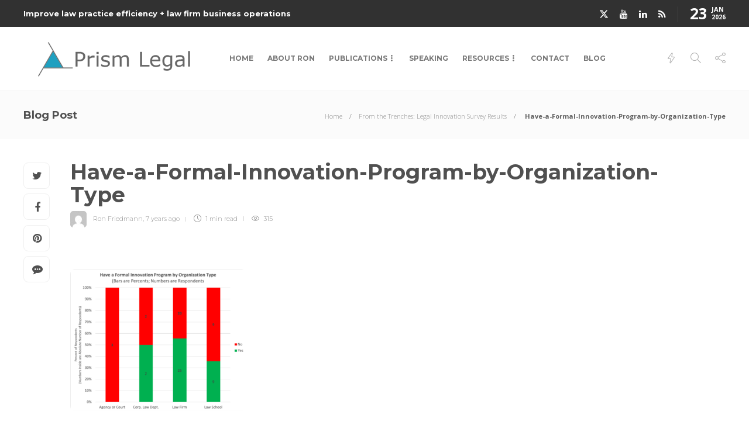

--- FILE ---
content_type: text/html; charset=UTF-8
request_url: https://prismlegal.com/from-the-trenches-legal-innovation-survey-results/have-a-formal-innovation-program-by-organization-type/
body_size: 15505
content:
<!DOCTYPE html>
<html lang="en">
<head>
	<meta charset="UTF-8">
			<meta name="viewport" content="width=device-width, initial-scale=1">
		<title>Have-a-Formal-Innovation-Program-by-Organization-Type &#8211; Prism Legal</title>
<meta name='robots' content='max-image-preview:large' />
	<style>img:is([sizes="auto" i], [sizes^="auto," i]) { contain-intrinsic-size: 3000px 1500px }</style>
	<link rel='dns-prefetch' href='//stats.wp.com' />
<link rel='dns-prefetch' href='//fonts.googleapis.com' />
<link rel='dns-prefetch' href='//v0.wordpress.com' />
<link rel="alternate" type="application/rss+xml" title="Prism Legal &raquo; Feed" href="https://prismlegal.com/feed/" />
<link rel="alternate" type="application/rss+xml" title="Prism Legal &raquo; Comments Feed" href="https://prismlegal.com/comments/feed/" />
<script type="text/javascript">
/* <![CDATA[ */
window._wpemojiSettings = {"baseUrl":"https:\/\/s.w.org\/images\/core\/emoji\/16.0.1\/72x72\/","ext":".png","svgUrl":"https:\/\/s.w.org\/images\/core\/emoji\/16.0.1\/svg\/","svgExt":".svg","source":{"concatemoji":"https:\/\/prismlegal.com\/wp-includes\/js\/wp-emoji-release.min.js?ver=6.8.3"}};
/*! This file is auto-generated */
!function(s,n){var o,i,e;function c(e){try{var t={supportTests:e,timestamp:(new Date).valueOf()};sessionStorage.setItem(o,JSON.stringify(t))}catch(e){}}function p(e,t,n){e.clearRect(0,0,e.canvas.width,e.canvas.height),e.fillText(t,0,0);var t=new Uint32Array(e.getImageData(0,0,e.canvas.width,e.canvas.height).data),a=(e.clearRect(0,0,e.canvas.width,e.canvas.height),e.fillText(n,0,0),new Uint32Array(e.getImageData(0,0,e.canvas.width,e.canvas.height).data));return t.every(function(e,t){return e===a[t]})}function u(e,t){e.clearRect(0,0,e.canvas.width,e.canvas.height),e.fillText(t,0,0);for(var n=e.getImageData(16,16,1,1),a=0;a<n.data.length;a++)if(0!==n.data[a])return!1;return!0}function f(e,t,n,a){switch(t){case"flag":return n(e,"\ud83c\udff3\ufe0f\u200d\u26a7\ufe0f","\ud83c\udff3\ufe0f\u200b\u26a7\ufe0f")?!1:!n(e,"\ud83c\udde8\ud83c\uddf6","\ud83c\udde8\u200b\ud83c\uddf6")&&!n(e,"\ud83c\udff4\udb40\udc67\udb40\udc62\udb40\udc65\udb40\udc6e\udb40\udc67\udb40\udc7f","\ud83c\udff4\u200b\udb40\udc67\u200b\udb40\udc62\u200b\udb40\udc65\u200b\udb40\udc6e\u200b\udb40\udc67\u200b\udb40\udc7f");case"emoji":return!a(e,"\ud83e\udedf")}return!1}function g(e,t,n,a){var r="undefined"!=typeof WorkerGlobalScope&&self instanceof WorkerGlobalScope?new OffscreenCanvas(300,150):s.createElement("canvas"),o=r.getContext("2d",{willReadFrequently:!0}),i=(o.textBaseline="top",o.font="600 32px Arial",{});return e.forEach(function(e){i[e]=t(o,e,n,a)}),i}function t(e){var t=s.createElement("script");t.src=e,t.defer=!0,s.head.appendChild(t)}"undefined"!=typeof Promise&&(o="wpEmojiSettingsSupports",i=["flag","emoji"],n.supports={everything:!0,everythingExceptFlag:!0},e=new Promise(function(e){s.addEventListener("DOMContentLoaded",e,{once:!0})}),new Promise(function(t){var n=function(){try{var e=JSON.parse(sessionStorage.getItem(o));if("object"==typeof e&&"number"==typeof e.timestamp&&(new Date).valueOf()<e.timestamp+604800&&"object"==typeof e.supportTests)return e.supportTests}catch(e){}return null}();if(!n){if("undefined"!=typeof Worker&&"undefined"!=typeof OffscreenCanvas&&"undefined"!=typeof URL&&URL.createObjectURL&&"undefined"!=typeof Blob)try{var e="postMessage("+g.toString()+"("+[JSON.stringify(i),f.toString(),p.toString(),u.toString()].join(",")+"));",a=new Blob([e],{type:"text/javascript"}),r=new Worker(URL.createObjectURL(a),{name:"wpTestEmojiSupports"});return void(r.onmessage=function(e){c(n=e.data),r.terminate(),t(n)})}catch(e){}c(n=g(i,f,p,u))}t(n)}).then(function(e){for(var t in e)n.supports[t]=e[t],n.supports.everything=n.supports.everything&&n.supports[t],"flag"!==t&&(n.supports.everythingExceptFlag=n.supports.everythingExceptFlag&&n.supports[t]);n.supports.everythingExceptFlag=n.supports.everythingExceptFlag&&!n.supports.flag,n.DOMReady=!1,n.readyCallback=function(){n.DOMReady=!0}}).then(function(){return e}).then(function(){var e;n.supports.everything||(n.readyCallback(),(e=n.source||{}).concatemoji?t(e.concatemoji):e.wpemoji&&e.twemoji&&(t(e.twemoji),t(e.wpemoji)))}))}((window,document),window._wpemojiSettings);
/* ]]> */
</script>
<link rel='stylesheet' id='dashicons-css' href='https://prismlegal.com/wp-includes/css/dashicons.min.css?ver=6.8.3' type='text/css' media='all' />
<link rel='stylesheet' id='thickbox-css' href='https://prismlegal.com/wp-includes/js/thickbox/thickbox.css?ver=6.8.3' type='text/css' media='all' />
<style id='wp-emoji-styles-inline-css' type='text/css'>

	img.wp-smiley, img.emoji {
		display: inline !important;
		border: none !important;
		box-shadow: none !important;
		height: 1em !important;
		width: 1em !important;
		margin: 0 0.07em !important;
		vertical-align: -0.1em !important;
		background: none !important;
		padding: 0 !important;
	}
</style>
<link rel='stylesheet' id='wp-block-library-css' href='https://prismlegal.com/wp-includes/css/dist/block-library/style.min.css?ver=6.8.3' type='text/css' media='all' />
<style id='classic-theme-styles-inline-css' type='text/css'>
/*! This file is auto-generated */
.wp-block-button__link{color:#fff;background-color:#32373c;border-radius:9999px;box-shadow:none;text-decoration:none;padding:calc(.667em + 2px) calc(1.333em + 2px);font-size:1.125em}.wp-block-file__button{background:#32373c;color:#fff;text-decoration:none}
</style>
<link rel='stylesheet' id='mediaelement-css' href='https://prismlegal.com/wp-includes/js/mediaelement/mediaelementplayer-legacy.min.css?ver=4.2.17' type='text/css' media='all' />
<link rel='stylesheet' id='wp-mediaelement-css' href='https://prismlegal.com/wp-includes/js/mediaelement/wp-mediaelement.min.css?ver=6.8.3' type='text/css' media='all' />
<style id='jetpack-sharing-buttons-style-inline-css' type='text/css'>
.jetpack-sharing-buttons__services-list{display:flex;flex-direction:row;flex-wrap:wrap;gap:0;list-style-type:none;margin:5px;padding:0}.jetpack-sharing-buttons__services-list.has-small-icon-size{font-size:12px}.jetpack-sharing-buttons__services-list.has-normal-icon-size{font-size:16px}.jetpack-sharing-buttons__services-list.has-large-icon-size{font-size:24px}.jetpack-sharing-buttons__services-list.has-huge-icon-size{font-size:36px}@media print{.jetpack-sharing-buttons__services-list{display:none!important}}.editor-styles-wrapper .wp-block-jetpack-sharing-buttons{gap:0;padding-inline-start:0}ul.jetpack-sharing-buttons__services-list.has-background{padding:1.25em 2.375em}
</style>
<style id='global-styles-inline-css' type='text/css'>
:root{--wp--preset--aspect-ratio--square: 1;--wp--preset--aspect-ratio--4-3: 4/3;--wp--preset--aspect-ratio--3-4: 3/4;--wp--preset--aspect-ratio--3-2: 3/2;--wp--preset--aspect-ratio--2-3: 2/3;--wp--preset--aspect-ratio--16-9: 16/9;--wp--preset--aspect-ratio--9-16: 9/16;--wp--preset--color--black: #000000;--wp--preset--color--cyan-bluish-gray: #abb8c3;--wp--preset--color--white: #ffffff;--wp--preset--color--pale-pink: #f78da7;--wp--preset--color--vivid-red: #cf2e2e;--wp--preset--color--luminous-vivid-orange: #ff6900;--wp--preset--color--luminous-vivid-amber: #fcb900;--wp--preset--color--light-green-cyan: #7bdcb5;--wp--preset--color--vivid-green-cyan: #00d084;--wp--preset--color--pale-cyan-blue: #8ed1fc;--wp--preset--color--vivid-cyan-blue: #0693e3;--wp--preset--color--vivid-purple: #9b51e0;--wp--preset--gradient--vivid-cyan-blue-to-vivid-purple: linear-gradient(135deg,rgba(6,147,227,1) 0%,rgb(155,81,224) 100%);--wp--preset--gradient--light-green-cyan-to-vivid-green-cyan: linear-gradient(135deg,rgb(122,220,180) 0%,rgb(0,208,130) 100%);--wp--preset--gradient--luminous-vivid-amber-to-luminous-vivid-orange: linear-gradient(135deg,rgba(252,185,0,1) 0%,rgba(255,105,0,1) 100%);--wp--preset--gradient--luminous-vivid-orange-to-vivid-red: linear-gradient(135deg,rgba(255,105,0,1) 0%,rgb(207,46,46) 100%);--wp--preset--gradient--very-light-gray-to-cyan-bluish-gray: linear-gradient(135deg,rgb(238,238,238) 0%,rgb(169,184,195) 100%);--wp--preset--gradient--cool-to-warm-spectrum: linear-gradient(135deg,rgb(74,234,220) 0%,rgb(151,120,209) 20%,rgb(207,42,186) 40%,rgb(238,44,130) 60%,rgb(251,105,98) 80%,rgb(254,248,76) 100%);--wp--preset--gradient--blush-light-purple: linear-gradient(135deg,rgb(255,206,236) 0%,rgb(152,150,240) 100%);--wp--preset--gradient--blush-bordeaux: linear-gradient(135deg,rgb(254,205,165) 0%,rgb(254,45,45) 50%,rgb(107,0,62) 100%);--wp--preset--gradient--luminous-dusk: linear-gradient(135deg,rgb(255,203,112) 0%,rgb(199,81,192) 50%,rgb(65,88,208) 100%);--wp--preset--gradient--pale-ocean: linear-gradient(135deg,rgb(255,245,203) 0%,rgb(182,227,212) 50%,rgb(51,167,181) 100%);--wp--preset--gradient--electric-grass: linear-gradient(135deg,rgb(202,248,128) 0%,rgb(113,206,126) 100%);--wp--preset--gradient--midnight: linear-gradient(135deg,rgb(2,3,129) 0%,rgb(40,116,252) 100%);--wp--preset--font-size--small: 13px;--wp--preset--font-size--medium: 20px;--wp--preset--font-size--large: 36px;--wp--preset--font-size--x-large: 42px;--wp--preset--spacing--20: 0.44rem;--wp--preset--spacing--30: 0.67rem;--wp--preset--spacing--40: 1rem;--wp--preset--spacing--50: 1.5rem;--wp--preset--spacing--60: 2.25rem;--wp--preset--spacing--70: 3.38rem;--wp--preset--spacing--80: 5.06rem;--wp--preset--shadow--natural: 6px 6px 9px rgba(0, 0, 0, 0.2);--wp--preset--shadow--deep: 12px 12px 50px rgba(0, 0, 0, 0.4);--wp--preset--shadow--sharp: 6px 6px 0px rgba(0, 0, 0, 0.2);--wp--preset--shadow--outlined: 6px 6px 0px -3px rgba(255, 255, 255, 1), 6px 6px rgba(0, 0, 0, 1);--wp--preset--shadow--crisp: 6px 6px 0px rgba(0, 0, 0, 1);}:where(.is-layout-flex){gap: 0.5em;}:where(.is-layout-grid){gap: 0.5em;}body .is-layout-flex{display: flex;}.is-layout-flex{flex-wrap: wrap;align-items: center;}.is-layout-flex > :is(*, div){margin: 0;}body .is-layout-grid{display: grid;}.is-layout-grid > :is(*, div){margin: 0;}:where(.wp-block-columns.is-layout-flex){gap: 2em;}:where(.wp-block-columns.is-layout-grid){gap: 2em;}:where(.wp-block-post-template.is-layout-flex){gap: 1.25em;}:where(.wp-block-post-template.is-layout-grid){gap: 1.25em;}.has-black-color{color: var(--wp--preset--color--black) !important;}.has-cyan-bluish-gray-color{color: var(--wp--preset--color--cyan-bluish-gray) !important;}.has-white-color{color: var(--wp--preset--color--white) !important;}.has-pale-pink-color{color: var(--wp--preset--color--pale-pink) !important;}.has-vivid-red-color{color: var(--wp--preset--color--vivid-red) !important;}.has-luminous-vivid-orange-color{color: var(--wp--preset--color--luminous-vivid-orange) !important;}.has-luminous-vivid-amber-color{color: var(--wp--preset--color--luminous-vivid-amber) !important;}.has-light-green-cyan-color{color: var(--wp--preset--color--light-green-cyan) !important;}.has-vivid-green-cyan-color{color: var(--wp--preset--color--vivid-green-cyan) !important;}.has-pale-cyan-blue-color{color: var(--wp--preset--color--pale-cyan-blue) !important;}.has-vivid-cyan-blue-color{color: var(--wp--preset--color--vivid-cyan-blue) !important;}.has-vivid-purple-color{color: var(--wp--preset--color--vivid-purple) !important;}.has-black-background-color{background-color: var(--wp--preset--color--black) !important;}.has-cyan-bluish-gray-background-color{background-color: var(--wp--preset--color--cyan-bluish-gray) !important;}.has-white-background-color{background-color: var(--wp--preset--color--white) !important;}.has-pale-pink-background-color{background-color: var(--wp--preset--color--pale-pink) !important;}.has-vivid-red-background-color{background-color: var(--wp--preset--color--vivid-red) !important;}.has-luminous-vivid-orange-background-color{background-color: var(--wp--preset--color--luminous-vivid-orange) !important;}.has-luminous-vivid-amber-background-color{background-color: var(--wp--preset--color--luminous-vivid-amber) !important;}.has-light-green-cyan-background-color{background-color: var(--wp--preset--color--light-green-cyan) !important;}.has-vivid-green-cyan-background-color{background-color: var(--wp--preset--color--vivid-green-cyan) !important;}.has-pale-cyan-blue-background-color{background-color: var(--wp--preset--color--pale-cyan-blue) !important;}.has-vivid-cyan-blue-background-color{background-color: var(--wp--preset--color--vivid-cyan-blue) !important;}.has-vivid-purple-background-color{background-color: var(--wp--preset--color--vivid-purple) !important;}.has-black-border-color{border-color: var(--wp--preset--color--black) !important;}.has-cyan-bluish-gray-border-color{border-color: var(--wp--preset--color--cyan-bluish-gray) !important;}.has-white-border-color{border-color: var(--wp--preset--color--white) !important;}.has-pale-pink-border-color{border-color: var(--wp--preset--color--pale-pink) !important;}.has-vivid-red-border-color{border-color: var(--wp--preset--color--vivid-red) !important;}.has-luminous-vivid-orange-border-color{border-color: var(--wp--preset--color--luminous-vivid-orange) !important;}.has-luminous-vivid-amber-border-color{border-color: var(--wp--preset--color--luminous-vivid-amber) !important;}.has-light-green-cyan-border-color{border-color: var(--wp--preset--color--light-green-cyan) !important;}.has-vivid-green-cyan-border-color{border-color: var(--wp--preset--color--vivid-green-cyan) !important;}.has-pale-cyan-blue-border-color{border-color: var(--wp--preset--color--pale-cyan-blue) !important;}.has-vivid-cyan-blue-border-color{border-color: var(--wp--preset--color--vivid-cyan-blue) !important;}.has-vivid-purple-border-color{border-color: var(--wp--preset--color--vivid-purple) !important;}.has-vivid-cyan-blue-to-vivid-purple-gradient-background{background: var(--wp--preset--gradient--vivid-cyan-blue-to-vivid-purple) !important;}.has-light-green-cyan-to-vivid-green-cyan-gradient-background{background: var(--wp--preset--gradient--light-green-cyan-to-vivid-green-cyan) !important;}.has-luminous-vivid-amber-to-luminous-vivid-orange-gradient-background{background: var(--wp--preset--gradient--luminous-vivid-amber-to-luminous-vivid-orange) !important;}.has-luminous-vivid-orange-to-vivid-red-gradient-background{background: var(--wp--preset--gradient--luminous-vivid-orange-to-vivid-red) !important;}.has-very-light-gray-to-cyan-bluish-gray-gradient-background{background: var(--wp--preset--gradient--very-light-gray-to-cyan-bluish-gray) !important;}.has-cool-to-warm-spectrum-gradient-background{background: var(--wp--preset--gradient--cool-to-warm-spectrum) !important;}.has-blush-light-purple-gradient-background{background: var(--wp--preset--gradient--blush-light-purple) !important;}.has-blush-bordeaux-gradient-background{background: var(--wp--preset--gradient--blush-bordeaux) !important;}.has-luminous-dusk-gradient-background{background: var(--wp--preset--gradient--luminous-dusk) !important;}.has-pale-ocean-gradient-background{background: var(--wp--preset--gradient--pale-ocean) !important;}.has-electric-grass-gradient-background{background: var(--wp--preset--gradient--electric-grass) !important;}.has-midnight-gradient-background{background: var(--wp--preset--gradient--midnight) !important;}.has-small-font-size{font-size: var(--wp--preset--font-size--small) !important;}.has-medium-font-size{font-size: var(--wp--preset--font-size--medium) !important;}.has-large-font-size{font-size: var(--wp--preset--font-size--large) !important;}.has-x-large-font-size{font-size: var(--wp--preset--font-size--x-large) !important;}
:where(.wp-block-post-template.is-layout-flex){gap: 1.25em;}:where(.wp-block-post-template.is-layout-grid){gap: 1.25em;}
:where(.wp-block-columns.is-layout-flex){gap: 2em;}:where(.wp-block-columns.is-layout-grid){gap: 2em;}
:root :where(.wp-block-pullquote){font-size: 1.5em;line-height: 1.6;}
</style>
<link rel='stylesheet' id='ptpdffrontend-css' href='https://prismlegal.com/wp-content/plugins/wp-advanced-pdf/asset/css/front_end.css?ver=1.1.7' type='text/css' media='all' />
<link rel='stylesheet' id='wp-components-css' href='https://prismlegal.com/wp-includes/css/dist/components/style.min.css?ver=6.8.3' type='text/css' media='all' />
<link rel='stylesheet' id='godaddy-styles-css' href='https://prismlegal.com/wp-content/mu-plugins/vendor/wpex/godaddy-launch/includes/Dependencies/GoDaddy/Styles/build/latest.css?ver=2.0.2' type='text/css' media='all' />
<link rel='stylesheet' id='font-awesome-css' href='https://prismlegal.com/wp-content/plugins/elementor/assets/lib/font-awesome/css/font-awesome.min.css?ver=4.7.0' type='text/css' media='all' />
<link rel='stylesheet' id='js_composer_custom_css-css' href='//prismlegal.com/wp-content/uploads/js_composer/custom.css?ver=8.7.2' type='text/css' media='all' />
<link rel='stylesheet' id='bootstrap-css' href='https://prismlegal.com/wp-content/themes/gillion/css/plugins/bootstrap.min.css?ver=3.3.4' type='text/css' media='all' />
<link rel='stylesheet' id='gillion-plugins-css' href='https://prismlegal.com/wp-content/themes/gillion/css/plugins.css?ver=6.8.3' type='text/css' media='all' />
<link rel='stylesheet' id='gillion-styles-css' href='https://prismlegal.com/wp-content/themes/gillion/style.css?ver=6.8.3' type='text/css' media='all' />
<link rel='stylesheet' id='gillion-responsive-css' href='https://prismlegal.com/wp-content/themes/gillion/css/responsive.css?ver=6.8.3' type='text/css' media='all' />
<style id='gillion-responsive-inline-css' type='text/css'>
@media (min-width: 1250px) {.container { max-width: 1200px!important;min-width: 1200px!important; width: 1200px!important;}/* Elementor Page Builder */.elementor-section-boxed.elementor-top-section > .elementor-container { width: 1200px;min-width: auto;max-width: 100%; }.elementor-section-boxed.elementor-top-section > .elementor-container .elementor-section > .elementor-container {width: 100%;}} 



.sh-footer-instagram{display:none;}footer #posts_tabs-4{display:none;}footer #tag_cloud-2{display:none;}footer #search-3{display:none;}footer #posts_slider-3{display:none;}#wrapper > .sh-page-layout-default{padding-top:0px!important;}.wpb_gallery_slides .attachment-thumbnail{border:1px solid #ccc;}.contact-links a{display:inline-block;}blockquote{font-weight:normal!important; font-size:20px!important;}.vc_general.vc_cta3.vc_cta3-color-classic.vc_cta3-style-3d{color:#000;}.post-tags{display:none;}p{clear:both;}@media screen and (max-width:767px) {.table{overflow-x:scroll;}}@media screen and (max-width:640px) {img.alignleft{ float:none!important; display:block!important; max-width:100%; height:auto; margin:10px auto !important;}}
</style>
<link rel='stylesheet' id='gillion-theme-settings-css' href='https://prismlegal.com/wp-content/uploads/gillion-dynamic-styles.css?ver=706320873' type='text/css' media='all' />
<link rel='stylesheet' id='plyr-css' href='https://prismlegal.com/wp-content/themes/gillion/css/plugins/plyr.css?ver=6.8.3' type='text/css' media='all' />
<link rel='stylesheet' id='gillion-fonts-css' href='https://fonts.googleapis.com/css?family=Open+Sans:300,regular,500,600,700,800,300italic,italic,500italic,600italic,700italic,800italic%7CMontserrat:100,200,300,regular,500,600,700,800,900,100italic,200italic,300italic,italic,500italic,600italic,700italic,800italic,900italic&#038;subset=latin' type='text/css' media='all' />
<script type="text/javascript" src="https://prismlegal.com/wp-includes/js/jquery/jquery.min.js?ver=3.7.1" id="jquery-core-js"></script>
<script type="text/javascript" src="https://prismlegal.com/wp-includes/js/jquery/jquery-migrate.min.js?ver=3.4.1" id="jquery-migrate-js"></script>
<script type="text/javascript" id="ajaxsave-js-extra">
/* <![CDATA[ */
var postajaxsave = {"ajax_url":"https:\/\/prismlegal.com\/wp-admin\/admin-ajax.php","baseUrl":"https:\/\/prismlegal.com\/wp-content\/plugins\/wp-advanced-pdf"};
/* ]]> */
</script>
<script type="text/javascript" src="https://prismlegal.com/wp-content/plugins/wp-advanced-pdf/asset/js/ajaxsave.js?ver=1.1.7" id="ajaxsave-js"></script>
<script type="text/javascript" src="https://prismlegal.com/wp-content/themes/gillion/js/plugins.js?ver=6.8.3" id="gillion-plugins-js"></script>
<script type="text/javascript" id="gillion-scripts-js-extra">
/* <![CDATA[ */
var gillion_loadmore_posts = {"ajax_url":"https:\/\/prismlegal.com\/wp-admin\/admin-ajax.php"};
var gillion = {"siteurl":"https:\/\/prismlegal.com\/","loggedin":"","page_loader":"0","notice":"","header_animation_dropdown_delay":"1000","header_animation_dropdown":"easeOutQuint","header_animation_dropdown_speed":"300","lightbox_opacity":"0.88","lightbox_transition":"elastic","page_numbers_prev":"Previous","page_numbers_next":"Next","rtl_support":"","footer_parallax":"","social_share":"{\"twitter\":true,\"facebook\":true,\"pinterest\":true,\"messenger\":true}","text_show_all":"Show All","single_post_slider_parallax":"1"};
/* ]]> */
</script>
<script type="text/javascript" src="https://prismlegal.com/wp-content/themes/gillion/js/scripts.js?ver=6.8.3" id="gillion-scripts-js"></script>
<script type="text/javascript" src="https://prismlegal.com/wp-content/themes/gillion/js/plugins/plyr.min.js?ver=6.8.3" id="plyr-js"></script>
<script></script><link rel="https://api.w.org/" href="https://prismlegal.com/wp-json/" /><link rel="alternate" title="JSON" type="application/json" href="https://prismlegal.com/wp-json/wp/v2/media/6579" /><link rel="EditURI" type="application/rsd+xml" title="RSD" href="https://prismlegal.com/xmlrpc.php?rsd" />
<meta name="generator" content="WordPress 6.8.3" />
<link rel='shortlink' href='https://wp.me/a3UWp6-1I7' />
<link rel="alternate" title="oEmbed (JSON)" type="application/json+oembed" href="https://prismlegal.com/wp-json/oembed/1.0/embed?url=https%3A%2F%2Fprismlegal.com%2Ffrom-the-trenches-legal-innovation-survey-results%2Fhave-a-formal-innovation-program-by-organization-type%2F" />
<link rel="alternate" title="oEmbed (XML)" type="text/xml+oembed" href="https://prismlegal.com/wp-json/oembed/1.0/embed?url=https%3A%2F%2Fprismlegal.com%2Ffrom-the-trenches-legal-innovation-survey-results%2Fhave-a-formal-innovation-program-by-organization-type%2F&#038;format=xml" />
<meta name="generator" content="Redux 4.5.10" /><div id="examplePopup1" style="display:none;"><div style='float:left;padding:20px 20px 20px 20px;'><h4>Enter your email Address</h4><input type="text" style="margin-top:10px" name="useremailID" id="useremailID"><input type="hidden" id="emailpostID"><input id='guest_email' style='margin-top:10px' class='button-primary' type='submit' name='email_submit' value='submit'></div></div>	<style>img#wpstats{display:none}</style>
		<meta name="generator" content="Elementor 3.34.2; features: e_font_icon_svg, additional_custom_breakpoints; settings: css_print_method-external, google_font-enabled, font_display-swap">
			<style>
				.e-con.e-parent:nth-of-type(n+4):not(.e-lazyloaded):not(.e-no-lazyload),
				.e-con.e-parent:nth-of-type(n+4):not(.e-lazyloaded):not(.e-no-lazyload) * {
					background-image: none !important;
				}
				@media screen and (max-height: 1024px) {
					.e-con.e-parent:nth-of-type(n+3):not(.e-lazyloaded):not(.e-no-lazyload),
					.e-con.e-parent:nth-of-type(n+3):not(.e-lazyloaded):not(.e-no-lazyload) * {
						background-image: none !important;
					}
				}
				@media screen and (max-height: 640px) {
					.e-con.e-parent:nth-of-type(n+2):not(.e-lazyloaded):not(.e-no-lazyload),
					.e-con.e-parent:nth-of-type(n+2):not(.e-lazyloaded):not(.e-no-lazyload) * {
						background-image: none !important;
					}
				}
			</style>
			<meta name="generator" content="Powered by WPBakery Page Builder - drag and drop page builder for WordPress."/>

<!-- Jetpack Open Graph Tags -->
<meta property="og:type" content="article" />
<meta property="og:title" content="Have-a-Formal-Innovation-Program-by-Organization-Type" />
<meta property="og:url" content="https://prismlegal.com/from-the-trenches-legal-innovation-survey-results/have-a-formal-innovation-program-by-organization-type/" />
<meta property="og:description" content="Visit the post for more." />
<meta property="article:published_time" content="2019-07-04T12:44:22+00:00" />
<meta property="article:modified_time" content="2019-07-04T12:44:22+00:00" />
<meta property="og:site_name" content="Prism Legal" />
<meta property="og:image" content="https://prismlegal.com/wp-content/uploads/2019/07/Have-a-Formal-Innovation-Program-by-Organization-Type.png" />
<meta property="og:image:alt" content="" />
<meta name="twitter:text:title" content="Have-a-Formal-Innovation-Program-by-Organization-Type" />
<meta name="twitter:image" content="https://prismlegal.com/wp-content/uploads/2019/07/Have-a-Formal-Innovation-Program-by-Organization-Type.png?w=640" />
<meta name="twitter:card" content="summary_large_image" />
<meta name="twitter:description" content="Visit the post for more." />

<!-- End Jetpack Open Graph Tags -->
<link rel="icon" href="https://prismlegal.com/wp-content/uploads/2017/11/favicn.png" sizes="32x32" />
<link rel="icon" href="https://prismlegal.com/wp-content/uploads/2017/11/favicn.png" sizes="192x192" />
<link rel="apple-touch-icon" href="https://prismlegal.com/wp-content/uploads/2017/11/favicn.png" />
<meta name="msapplication-TileImage" content="https://prismlegal.com/wp-content/uploads/2017/11/favicn.png" />
<noscript><style> .wpb_animate_when_almost_visible { opacity: 1; }</style></noscript></head>
<body class="attachment wp-singular attachment-template-default single single-attachment postid-6579 attachmentid-6579 attachment-png wp-theme-gillion singular sh-body-header-sticky sh-title-style1 sh-section-tabs-style1 sh-carousel-style1 sh-carousel-position-title sh-post-categories-style1 sh-review-style1 sh-meta-order-bottom sh-instagram-widget-columns2 sh-categories-position-title sh-media-icon-style1 sh-wc-labels-off wpb-js-composer js-comp-ver-8.7.2 vc_responsive elementor-default elementor-kit-7658" >


<div class="sh-header-side">
			<div id="search-4" class="widget-item widget_search"><div class="sh-widget-title-styling"><h5 class="widget-title">Search</h5></div>
            <form method="get" class="search-form" action="https://prismlegal.com/">
                <div>
                    <label>
                        <input type="search" class="sh-sidebar-search search-field" placeholder="Search here..." value="" name="s" title="Search text" required />
                    </label>
                    <button type="submit" class="search-submit">
                        <i class="icon-magnifier"></i>
                    </button>
                </div>
            </form></div><div id="categories-2" class="widget-item widget_categories"><div class="sh-widget-title-styling"><h5 class="widget-title">Categories</h5></div>
			<ul>
					<li class="cat-item cat-item-113"><a href="https://prismlegal.com/category/alternative-legal-provider/">Alternative Legal Provider</a>
</li>
	<li class="cat-item cat-item-90"><a href="https://prismlegal.com/category/ibm-watson/">Artificial Intelligence (AI)</a>
</li>
	<li class="cat-item cat-item-109"><a href="https://prismlegal.com/category/bar-regulation/">Bar Regulation</a>
</li>
	<li class="cat-item cat-item-99"><a href="https://prismlegal.com/category/best-practices/">Best Practices</a>
</li>
	<li class="cat-item cat-item-118"><a href="https://prismlegal.com/category/data-science-big-data/">Big Data and Data Science</a>
</li>
	<li class="cat-item cat-item-116"><a href="https://prismlegal.com/category/blockchain/">Blockchain</a>
</li>
	<li class="cat-item cat-item-115"><a href="https://prismlegal.com/category/bloomberg-biz-of-law-summit-live/">Bloomberg Biz of Law Summit &#8211; Live</a>
</li>
	<li class="cat-item cat-item-101"><a href="https://prismlegal.com/category/business-intelligence/">Business Intelligence</a>
</li>
	<li class="cat-item cat-item-104"><a href="https://prismlegal.com/category/contract-management/">Contract Management</a>
</li>
	<li class="cat-item cat-item-114"><a href="https://prismlegal.com/category/cool-legal-conferences/">Cool Legal Conferences</a>
</li>
	<li class="cat-item cat-item-135"><a href="https://prismlegal.com/category/covid-19/">COVID-19</a>
</li>
	<li class="cat-item cat-item-1"><a href="https://prismlegal.com/category/design/">Design</a>
</li>
	<li class="cat-item cat-item-92"><a href="https://prismlegal.com/category/do-less-law/">Do Less Law</a>
</li>
	<li class="cat-item cat-item-95"><a href="https://prismlegal.com/category/litigation-support_ediscovery/">eDiscovery and Litigation Support</a>
</li>
	<li class="cat-item cat-item-130"><a href="https://prismlegal.com/category/experience-management/">Experience Management</a>
</li>
	<li class="cat-item cat-item-96"><a href="https://prismlegal.com/category/extranets/">Extranets</a>
</li>
	<li class="cat-item cat-item-105"><a href="https://prismlegal.com/category/general/">General</a>
</li>
	<li class="cat-item cat-item-91"><a href="https://prismlegal.com/category/innovation-and-change-management/">Innovation and Change Management</a>
</li>
	<li class="cat-item cat-item-88"><a href="https://prismlegal.com/category/interesting-technology/">Interesting Technology</a>
</li>
	<li class="cat-item cat-item-83"><a href="https://prismlegal.com/category/knowledge-management/">Knowledge Management</a>
</li>
	<li class="cat-item cat-item-93"><a href="https://prismlegal.com/category/law-department-management/">Law Department Management</a>
</li>
	<li class="cat-item cat-item-97"><a href="https://prismlegal.com/category/law-departments-client-service/">Law Departments / Client Service</a>
</li>
	<li class="cat-item cat-item-112"><a href="https://prismlegal.com/category/law-factory/">Law Factory v. Bet the Farm</a>
</li>
	<li class="cat-item cat-item-110"><a href="https://prismlegal.com/category/law-firm-service-delivery/">Law Firm Service Delivery</a>
</li>
	<li class="cat-item cat-item-111"><a href="https://prismlegal.com/category/law-firm-staffing/">Law Firm Staffing</a>
</li>
	<li class="cat-item cat-item-134"><a href="https://prismlegal.com/category/law-libraries/">Law Libraries</a>
</li>
	<li class="cat-item cat-item-117"><a href="https://prismlegal.com/category/legal-market-survey-featured/">Legal market survey featured</a>
</li>
	<li class="cat-item cat-item-100"><a href="https://prismlegal.com/category/legal-process-improvement/">Legal Process Improvement</a>
</li>
	<li class="cat-item cat-item-106"><a href="https://prismlegal.com/category/legal-project-management/">Legal Project Management</a>
</li>
	<li class="cat-item cat-item-98"><a href="https://prismlegal.com/category/legal-secretaries-their-future/">Legal Secretaries &#8211; Their Future</a>
</li>
	<li class="cat-item cat-item-129"><a href="https://prismlegal.com/category/legal-tech-start-ups/">Legal Tech Start-Ups</a>
</li>
	<li class="cat-item cat-item-102"><a href="https://prismlegal.com/category/litigation-finance/">Litigation Finance</a>
</li>
	<li class="cat-item cat-item-86"><a href="https://prismlegal.com/category/low-cost-law-firm-centers/">Low Cost Law Firm Centers</a>
</li>
	<li class="cat-item cat-item-85"><a href="https://prismlegal.com/category/management-and-technology/">Management and Technology</a>
</li>
	<li class="cat-item cat-item-84"><a href="https://prismlegal.com/category/notices/">Notices re this Blog</a>
</li>
	<li class="cat-item cat-item-94"><a href="https://prismlegal.com/category/online-legal-services/">Online Legal Services</a>
</li>
	<li class="cat-item cat-item-87"><a href="https://prismlegal.com/category/outsourcing/">Outsourcing</a>
</li>
	<li class="cat-item cat-item-103"><a href="https://prismlegal.com/category/personal-productivity/">Personal Productivity</a>
</li>
	<li class="cat-item cat-item-107"><a href="https://prismlegal.com/category/roundup/">Roundup</a>
</li>
	<li class="cat-item cat-item-128"><a href="https://prismlegal.com/category/structure-of-legal-business/">Structure of Legal Business</a>
</li>
	<li class="cat-item cat-item-108"><a href="https://prismlegal.com/category/supplier-news/">Supplier News</a>
</li>
	<li class="cat-item cat-item-136"><a href="https://prismlegal.com/category/visual-intelligence/">Visual Intelligence</a>
</li>
			</ul>

			</div><div id="archives-4" class="widget-item widget_archive"><div class="sh-widget-title-styling"><h5 class="widget-title">Archives</h5></div>		<label class="screen-reader-text" for="archives-dropdown-4">Archives</label>
		<select id="archives-dropdown-4" name="archive-dropdown">
			
			<option value="">Select Month</option>
				<option value='https://prismlegal.com/2020/08/'> August 2020 </option>
	<option value='https://prismlegal.com/2020/07/'> July 2020 </option>
	<option value='https://prismlegal.com/2020/06/'> June 2020 </option>
	<option value='https://prismlegal.com/2020/05/'> May 2020 </option>
	<option value='https://prismlegal.com/2020/04/'> April 2020 </option>
	<option value='https://prismlegal.com/2020/03/'> March 2020 </option>
	<option value='https://prismlegal.com/2020/02/'> February 2020 </option>
	<option value='https://prismlegal.com/2020/01/'> January 2020 </option>
	<option value='https://prismlegal.com/2019/12/'> December 2019 </option>
	<option value='https://prismlegal.com/2019/11/'> November 2019 </option>
	<option value='https://prismlegal.com/2019/10/'> October 2019 </option>
	<option value='https://prismlegal.com/2019/09/'> September 2019 </option>
	<option value='https://prismlegal.com/2019/08/'> August 2019 </option>
	<option value='https://prismlegal.com/2019/07/'> July 2019 </option>
	<option value='https://prismlegal.com/2019/06/'> June 2019 </option>
	<option value='https://prismlegal.com/2019/05/'> May 2019 </option>
	<option value='https://prismlegal.com/2019/04/'> April 2019 </option>
	<option value='https://prismlegal.com/2019/03/'> March 2019 </option>
	<option value='https://prismlegal.com/2019/02/'> February 2019 </option>
	<option value='https://prismlegal.com/2019/01/'> January 2019 </option>
	<option value='https://prismlegal.com/2018/12/'> December 2018 </option>
	<option value='https://prismlegal.com/2018/11/'> November 2018 </option>
	<option value='https://prismlegal.com/2018/10/'> October 2018 </option>
	<option value='https://prismlegal.com/2018/09/'> September 2018 </option>
	<option value='https://prismlegal.com/2018/08/'> August 2018 </option>
	<option value='https://prismlegal.com/2018/07/'> July 2018 </option>
	<option value='https://prismlegal.com/2018/06/'> June 2018 </option>
	<option value='https://prismlegal.com/2018/05/'> May 2018 </option>
	<option value='https://prismlegal.com/2018/04/'> April 2018 </option>
	<option value='https://prismlegal.com/2018/03/'> March 2018 </option>
	<option value='https://prismlegal.com/2018/02/'> February 2018 </option>
	<option value='https://prismlegal.com/2018/01/'> January 2018 </option>
	<option value='https://prismlegal.com/2017/12/'> December 2017 </option>
	<option value='https://prismlegal.com/2017/11/'> November 2017 </option>
	<option value='https://prismlegal.com/2017/10/'> October 2017 </option>
	<option value='https://prismlegal.com/2017/09/'> September 2017 </option>
	<option value='https://prismlegal.com/2017/08/'> August 2017 </option>
	<option value='https://prismlegal.com/2017/07/'> July 2017 </option>
	<option value='https://prismlegal.com/2017/06/'> June 2017 </option>
	<option value='https://prismlegal.com/2017/05/'> May 2017 </option>
	<option value='https://prismlegal.com/2017/04/'> April 2017 </option>
	<option value='https://prismlegal.com/2017/03/'> March 2017 </option>
	<option value='https://prismlegal.com/2017/02/'> February 2017 </option>
	<option value='https://prismlegal.com/2017/01/'> January 2017 </option>
	<option value='https://prismlegal.com/2016/12/'> December 2016 </option>
	<option value='https://prismlegal.com/2016/11/'> November 2016 </option>
	<option value='https://prismlegal.com/2016/10/'> October 2016 </option>
	<option value='https://prismlegal.com/2016/09/'> September 2016 </option>
	<option value='https://prismlegal.com/2016/08/'> August 2016 </option>
	<option value='https://prismlegal.com/2016/07/'> July 2016 </option>
	<option value='https://prismlegal.com/2016/06/'> June 2016 </option>
	<option value='https://prismlegal.com/2016/05/'> May 2016 </option>
	<option value='https://prismlegal.com/2016/04/'> April 2016 </option>
	<option value='https://prismlegal.com/2016/03/'> March 2016 </option>
	<option value='https://prismlegal.com/2016/02/'> February 2016 </option>
	<option value='https://prismlegal.com/2016/01/'> January 2016 </option>
	<option value='https://prismlegal.com/2015/12/'> December 2015 </option>
	<option value='https://prismlegal.com/2015/11/'> November 2015 </option>
	<option value='https://prismlegal.com/2015/10/'> October 2015 </option>
	<option value='https://prismlegal.com/2015/09/'> September 2015 </option>
	<option value='https://prismlegal.com/2015/08/'> August 2015 </option>
	<option value='https://prismlegal.com/2015/07/'> July 2015 </option>
	<option value='https://prismlegal.com/2015/06/'> June 2015 </option>
	<option value='https://prismlegal.com/2015/05/'> May 2015 </option>
	<option value='https://prismlegal.com/2015/04/'> April 2015 </option>
	<option value='https://prismlegal.com/2015/03/'> March 2015 </option>
	<option value='https://prismlegal.com/2015/02/'> February 2015 </option>
	<option value='https://prismlegal.com/2015/01/'> January 2015 </option>
	<option value='https://prismlegal.com/2014/12/'> December 2014 </option>
	<option value='https://prismlegal.com/2014/11/'> November 2014 </option>
	<option value='https://prismlegal.com/2014/10/'> October 2014 </option>
	<option value='https://prismlegal.com/2014/09/'> September 2014 </option>
	<option value='https://prismlegal.com/2014/08/'> August 2014 </option>
	<option value='https://prismlegal.com/2014/07/'> July 2014 </option>
	<option value='https://prismlegal.com/2014/06/'> June 2014 </option>
	<option value='https://prismlegal.com/2014/05/'> May 2014 </option>
	<option value='https://prismlegal.com/2014/04/'> April 2014 </option>
	<option value='https://prismlegal.com/2014/03/'> March 2014 </option>
	<option value='https://prismlegal.com/2014/02/'> February 2014 </option>
	<option value='https://prismlegal.com/2014/01/'> January 2014 </option>
	<option value='https://prismlegal.com/2013/12/'> December 2013 </option>
	<option value='https://prismlegal.com/2013/11/'> November 2013 </option>
	<option value='https://prismlegal.com/2013/10/'> October 2013 </option>
	<option value='https://prismlegal.com/2013/09/'> September 2013 </option>
	<option value='https://prismlegal.com/2013/08/'> August 2013 </option>
	<option value='https://prismlegal.com/2013/07/'> July 2013 </option>
	<option value='https://prismlegal.com/2013/06/'> June 2013 </option>
	<option value='https://prismlegal.com/2013/05/'> May 2013 </option>
	<option value='https://prismlegal.com/2013/04/'> April 2013 </option>
	<option value='https://prismlegal.com/2013/03/'> March 2013 </option>
	<option value='https://prismlegal.com/2013/02/'> February 2013 </option>
	<option value='https://prismlegal.com/2013/01/'> January 2013 </option>
	<option value='https://prismlegal.com/2012/12/'> December 2012 </option>
	<option value='https://prismlegal.com/2012/11/'> November 2012 </option>
	<option value='https://prismlegal.com/2012/10/'> October 2012 </option>
	<option value='https://prismlegal.com/2012/09/'> September 2012 </option>
	<option value='https://prismlegal.com/2012/08/'> August 2012 </option>
	<option value='https://prismlegal.com/2012/07/'> July 2012 </option>
	<option value='https://prismlegal.com/2012/06/'> June 2012 </option>
	<option value='https://prismlegal.com/2012/05/'> May 2012 </option>
	<option value='https://prismlegal.com/2012/04/'> April 2012 </option>
	<option value='https://prismlegal.com/2012/03/'> March 2012 </option>
	<option value='https://prismlegal.com/2012/02/'> February 2012 </option>
	<option value='https://prismlegal.com/2012/01/'> January 2012 </option>
	<option value='https://prismlegal.com/2011/12/'> December 2011 </option>
	<option value='https://prismlegal.com/2011/11/'> November 2011 </option>
	<option value='https://prismlegal.com/2011/10/'> October 2011 </option>
	<option value='https://prismlegal.com/2011/09/'> September 2011 </option>
	<option value='https://prismlegal.com/2011/08/'> August 2011 </option>
	<option value='https://prismlegal.com/2011/07/'> July 2011 </option>
	<option value='https://prismlegal.com/2011/06/'> June 2011 </option>
	<option value='https://prismlegal.com/2011/05/'> May 2011 </option>
	<option value='https://prismlegal.com/2011/04/'> April 2011 </option>
	<option value='https://prismlegal.com/2011/03/'> March 2011 </option>
	<option value='https://prismlegal.com/2011/02/'> February 2011 </option>
	<option value='https://prismlegal.com/2011/01/'> January 2011 </option>
	<option value='https://prismlegal.com/2010/12/'> December 2010 </option>
	<option value='https://prismlegal.com/2010/11/'> November 2010 </option>
	<option value='https://prismlegal.com/2010/10/'> October 2010 </option>
	<option value='https://prismlegal.com/2010/09/'> September 2010 </option>
	<option value='https://prismlegal.com/2010/08/'> August 2010 </option>
	<option value='https://prismlegal.com/2010/07/'> July 2010 </option>
	<option value='https://prismlegal.com/2010/06/'> June 2010 </option>
	<option value='https://prismlegal.com/2010/05/'> May 2010 </option>
	<option value='https://prismlegal.com/2010/04/'> April 2010 </option>
	<option value='https://prismlegal.com/2010/03/'> March 2010 </option>
	<option value='https://prismlegal.com/2010/02/'> February 2010 </option>
	<option value='https://prismlegal.com/2010/01/'> January 2010 </option>
	<option value='https://prismlegal.com/2009/12/'> December 2009 </option>
	<option value='https://prismlegal.com/2009/11/'> November 2009 </option>
	<option value='https://prismlegal.com/2009/10/'> October 2009 </option>
	<option value='https://prismlegal.com/2009/09/'> September 2009 </option>
	<option value='https://prismlegal.com/2009/08/'> August 2009 </option>
	<option value='https://prismlegal.com/2009/07/'> July 2009 </option>
	<option value='https://prismlegal.com/2009/06/'> June 2009 </option>
	<option value='https://prismlegal.com/2009/05/'> May 2009 </option>
	<option value='https://prismlegal.com/2009/04/'> April 2009 </option>
	<option value='https://prismlegal.com/2009/03/'> March 2009 </option>
	<option value='https://prismlegal.com/2009/02/'> February 2009 </option>
	<option value='https://prismlegal.com/2009/01/'> January 2009 </option>
	<option value='https://prismlegal.com/2008/12/'> December 2008 </option>
	<option value='https://prismlegal.com/2008/11/'> November 2008 </option>
	<option value='https://prismlegal.com/2008/10/'> October 2008 </option>
	<option value='https://prismlegal.com/2008/09/'> September 2008 </option>
	<option value='https://prismlegal.com/2008/08/'> August 2008 </option>
	<option value='https://prismlegal.com/2008/07/'> July 2008 </option>
	<option value='https://prismlegal.com/2008/06/'> June 2008 </option>
	<option value='https://prismlegal.com/2008/05/'> May 2008 </option>
	<option value='https://prismlegal.com/2008/04/'> April 2008 </option>
	<option value='https://prismlegal.com/2008/03/'> March 2008 </option>
	<option value='https://prismlegal.com/2008/02/'> February 2008 </option>
	<option value='https://prismlegal.com/2008/01/'> January 2008 </option>
	<option value='https://prismlegal.com/2007/12/'> December 2007 </option>
	<option value='https://prismlegal.com/2007/11/'> November 2007 </option>
	<option value='https://prismlegal.com/2007/10/'> October 2007 </option>
	<option value='https://prismlegal.com/2007/09/'> September 2007 </option>
	<option value='https://prismlegal.com/2007/08/'> August 2007 </option>
	<option value='https://prismlegal.com/2007/07/'> July 2007 </option>
	<option value='https://prismlegal.com/2007/06/'> June 2007 </option>
	<option value='https://prismlegal.com/2007/05/'> May 2007 </option>
	<option value='https://prismlegal.com/2007/04/'> April 2007 </option>
	<option value='https://prismlegal.com/2007/03/'> March 2007 </option>
	<option value='https://prismlegal.com/2007/02/'> February 2007 </option>
	<option value='https://prismlegal.com/2007/01/'> January 2007 </option>
	<option value='https://prismlegal.com/2006/12/'> December 2006 </option>
	<option value='https://prismlegal.com/2006/11/'> November 2006 </option>
	<option value='https://prismlegal.com/2006/10/'> October 2006 </option>
	<option value='https://prismlegal.com/2006/09/'> September 2006 </option>
	<option value='https://prismlegal.com/2006/08/'> August 2006 </option>
	<option value='https://prismlegal.com/2006/07/'> July 2006 </option>
	<option value='https://prismlegal.com/2006/06/'> June 2006 </option>
	<option value='https://prismlegal.com/2006/05/'> May 2006 </option>
	<option value='https://prismlegal.com/2006/04/'> April 2006 </option>
	<option value='https://prismlegal.com/2006/03/'> March 2006 </option>
	<option value='https://prismlegal.com/2006/02/'> February 2006 </option>
	<option value='https://prismlegal.com/2006/01/'> January 2006 </option>
	<option value='https://prismlegal.com/2005/12/'> December 2005 </option>
	<option value='https://prismlegal.com/2005/11/'> November 2005 </option>
	<option value='https://prismlegal.com/2005/10/'> October 2005 </option>
	<option value='https://prismlegal.com/2005/09/'> September 2005 </option>
	<option value='https://prismlegal.com/2005/08/'> August 2005 </option>
	<option value='https://prismlegal.com/2005/07/'> July 2005 </option>
	<option value='https://prismlegal.com/2005/06/'> June 2005 </option>
	<option value='https://prismlegal.com/2005/05/'> May 2005 </option>
	<option value='https://prismlegal.com/2005/04/'> April 2005 </option>
	<option value='https://prismlegal.com/2005/03/'> March 2005 </option>
	<option value='https://prismlegal.com/2005/02/'> February 2005 </option>
	<option value='https://prismlegal.com/2005/01/'> January 2005 </option>
	<option value='https://prismlegal.com/2004/12/'> December 2004 </option>
	<option value='https://prismlegal.com/2004/11/'> November 2004 </option>
	<option value='https://prismlegal.com/2004/10/'> October 2004 </option>
	<option value='https://prismlegal.com/2004/09/'> September 2004 </option>
	<option value='https://prismlegal.com/2004/08/'> August 2004 </option>
	<option value='https://prismlegal.com/2004/07/'> July 2004 </option>
	<option value='https://prismlegal.com/2004/06/'> June 2004 </option>
	<option value='https://prismlegal.com/2004/05/'> May 2004 </option>
	<option value='https://prismlegal.com/2004/04/'> April 2004 </option>
	<option value='https://prismlegal.com/2004/03/'> March 2004 </option>
	<option value='https://prismlegal.com/2004/02/'> February 2004 </option>
	<option value='https://prismlegal.com/2004/01/'> January 2004 </option>
	<option value='https://prismlegal.com/2003/12/'> December 2003 </option>
	<option value='https://prismlegal.com/2003/11/'> November 2003 </option>
	<option value='https://prismlegal.com/2003/10/'> October 2003 </option>
	<option value='https://prismlegal.com/2003/09/'> September 2003 </option>
	<option value='https://prismlegal.com/2003/08/'> August 2003 </option>
	<option value='https://prismlegal.com/2003/07/'> July 2003 </option>
	<option value='https://prismlegal.com/2003/06/'> June 2003 </option>
	<option value='https://prismlegal.com/2003/05/'> May 2003 </option>

		</select>

			<script type="text/javascript">
/* <![CDATA[ */

(function() {
	var dropdown = document.getElementById( "archives-dropdown-4" );
	function onSelectChange() {
		if ( dropdown.options[ dropdown.selectedIndex ].value !== '' ) {
			document.location.href = this.options[ this.selectedIndex ].value;
		}
	}
	dropdown.onchange = onSelectChange;
})();

/* ]]> */
</script>
</div>	</div>
<div class="sh-header-side-overlay"></div>

	<div id="page-container" class="">
		
														<header class="primary-mobile">
						<div id="header-mobile" class="sh-header-mobile">
	<div class="sh-header-mobile-navigation">
		<div class="container">
			<div class="sh-table sh-header-mobile-table">
				<div class="sh-table-cell">

										<nav id="header-navigation-mobile" class="header-standard-position sh-header-mobile-navigation-left">
						<div class="sh-nav-container">
							<ul class="sh-nav">
								<li>
									<div class="sh-hamburger-menu sh-nav-dropdown">
					                	<span></span>
					                	<span></span>
					                	<span></span>
					                	<span></span>
					                </div>
								</li>
							</ul>
						</div>
					</nav>

				</div>
				<div class="sh-table-cell sh-header-logo-container">

										        <div class="header-logo">
            <a href="https://prismlegal.com/" class="header-logo-container sh-table-small">
                <div class="sh-table-cell">

                    <img class="sh-standard-logo" src="//prismlegal.com/wp-content/uploads/2017/10/default-logo.png" alt="Prism Legal" />
                    <img class="sh-sticky-logo" src="//prismlegal.com/wp-content/uploads/2017/10/default-logo.png" alt="Prism Legal" />
                    <img class="sh-light-logo" src="//prismlegal.com/wp-content/uploads/2017/10/default-logo.png" alt="Prism Legal" />

                </div>
            </a>
        </div>

    
				</div>
				<div class="sh-table-cell">

										<nav class="header-standard-position sh-header-mobile-navigation-right">
						<div class="sh-nav-container">
							<ul class="sh-nav">

																
							</ul>
						</div>
					</nav>

				</div>
			</div>
		</div>
	</div>
	<nav class="sh-header-mobile-dropdown">
		<div class="container sh-nav-container">
			<ul class="sh-nav-mobile"></ul>
		</div>

		<div class="container sh-nav-container">
							<div class="header-mobile-social-media">
					<a href="https://twitter.com/ronfriedmann"  target = "_blank"  class="social-media-twitter">
                    <svg xmlns="http://www.w3.org/2000/svg" viewBox="0 0 512 512" fill="currentColor">
                        <!--!Font Awesome Free 6.5.2 by @fontawesome - https://fontawesome.com License - https://fontawesome.com/license/free Copyright 2024 Fonticons, Inc.-->
                        <path d="M389.2 48h70.6L305.6 224.2 487 464H345L233.7 318.6 106.5 464H35.8L200.7 275.5 26.8 48H172.4L272.9 180.9 389.2 48zM364.4 421.8h39.1L151.1 88h-42L364.4 421.8z" />
                    </svg>
                </a><a href="https://www.youtube.com/user/ronfriedmann"  target = "_blank"  class="social-media-youtube">
                    <i class="fa fa-youtube"></i>
                </a><a href="https://www.linkedin.com/in/ronfriedmann"  target = "_blank"  class="social-media-linkedin">
                    <i class="fa fa-linkedin"></i>
                </a><a href="https://prismlegal.com/feed/"  target = "_blank"  class="social-media-wordpress">
                            <i class="fa fa-rss"></i>
                        </a><div class="sh-clear"></div>				</div>
					</div>

					<div class="header-mobile-search">
				<div class="container sh-nav-container">
					<form role="search" method="get" class="header-mobile-form" action="https://prismlegal.com/">
						<input class="header-mobile-form-input" type="text" placeholder="Search here.." value="" name="s" required />
						<button type="submit" class="header-mobile-form-submit">
							<i class="icon-magnifier"></i>
						</button>
					</form>
				</div>
			</div>
			</nav>
</div>
					</header>
					<header class="primary-desktop">
							<div class="sh-header-top">
		<div class="container">
			<div class="sh-table">

								<div class="sh-table-cell">
											<div class="sh-nav-container"><ul id="menu-topbar-navigation" class="sh-nav"><li id="menu-item-5645" class="menu-item menu-item-type-custom menu-item-object-custom menu-item-5645"><a href="#" >Improve law practice efficiency + law firm business operations</a></li>
</ul></div>									</div>

								<div class="sh-table-cell">
					<div class="sh-header-top-meta">
						<div class="header-social-media">
							<a href="https://twitter.com/ronfriedmann"  target = "_blank"  class="social-media-twitter">
                    <svg xmlns="http://www.w3.org/2000/svg" viewBox="0 0 512 512" fill="currentColor">
                        <!--!Font Awesome Free 6.5.2 by @fontawesome - https://fontawesome.com License - https://fontawesome.com/license/free Copyright 2024 Fonticons, Inc.-->
                        <path d="M389.2 48h70.6L305.6 224.2 487 464H345L233.7 318.6 106.5 464H35.8L200.7 275.5 26.8 48H172.4L272.9 180.9 389.2 48zM364.4 421.8h39.1L151.1 88h-42L364.4 421.8z" />
                    </svg>
                </a><a href="https://www.youtube.com/user/ronfriedmann"  target = "_blank"  class="social-media-youtube">
                    <i class="fa fa-youtube"></i>
                </a><a href="https://www.linkedin.com/in/ronfriedmann"  target = "_blank"  class="social-media-linkedin">
                    <i class="fa fa-linkedin"></i>
                </a><a href="https://prismlegal.com/feed/"  target = "_blank"  class="social-media-wordpress">
                            <i class="fa fa-rss"></i>
                        </a><div class="sh-clear"></div>						</div>
						<div class="sh-header-top-date">
							<span class="sh-header-top-date-day">23</span>
							<span class="sh-header-top-date-meta">
								<span class="sh-header-top-date-month">Jan</span>
								<span class="sh-header-top-date-year">2026</span>
							</span>
						</div>
					</div>
				</div>
			</div>
		</div>
	</div>

<div class="sh-header-height">
	<div class="sh-header sh-header-1 sh-sticky-header">
		<div class="container">
			<div class="sh-table">
				<div class="sh-table-cell sh-header-logo-container">

										<nav class="header-standard-position">
						<div class="sh-nav-container">
							<ul class="sh-nav sh-nav-left">
								<li>
																		        <div class="header-logo">
            <a href="https://prismlegal.com/" class="header-logo-container sh-table-small">
                <div class="sh-table-cell">

                    <img class="sh-standard-logo" src="//prismlegal.com/wp-content/uploads/2017/10/default-logo.png" alt="Prism Legal" />
                    <img class="sh-sticky-logo" src="//prismlegal.com/wp-content/uploads/2017/10/default-logo.png" alt="Prism Legal" />
                    <img class="sh-light-logo" src="//prismlegal.com/wp-content/uploads/2017/10/default-logo.png" alt="Prism Legal" />

                </div>
            </a>
        </div>

    								</li>
							</ul>
						</div>
					</nav>

				</div>
				<div class="sh-table-cell sh-header-nav-container">

										<nav id="header-navigation" class="header-standard-position">
													<div class="sh-nav-container"><ul id="menu-header-main-menu" class="sh-nav"><li id="menu-item-4642" class="menu-item menu-item-type-post_type menu-item-object-page menu-item-home menu-item-4642"><a href="https://prismlegal.com/" >Home</a></li><li id="menu-item-5489" class="menu-item menu-item-type-post_type menu-item-object-page menu-item-5489"><a href="https://prismlegal.com/ron-friedmanns-background-and-experience/" >About Ron</a></li><li id="menu-item-4751" class="menu-item menu-item-type-post_type menu-item-object-page menu-item-has-children menu-item-4751"><a href="https://prismlegal.com/publications/" >Publications</a><ul class="sub-menu"><li id="menu-item-4836" class="menu-item menu-item-type-post_type menu-item-object-page menu-item-4836"><a href="https://prismlegal.com/list-of-published-articles/" >List of Published Articles</a></li><li id="menu-item-5001" class="menu-item menu-item-type-post_type menu-item-object-page menu-item-has-children menu-item-5001"><a href="https://prismlegal.com/available-articles/" >Articles by Cateogry</a><ul class="sub-menu"><li id="menu-item-4856" class="menu-item menu-item-type-post_type menu-item-object-page menu-item-4856"><a href="https://prismlegal.com/innovation-legal-market/" >Innovation</a></li><li id="menu-item-4865" class="menu-item menu-item-type-post_type menu-item-object-page menu-item-4865"><a href="https://prismlegal.com/knowledge-management-articles/" >Knowledge Management</a></li><li id="menu-item-4871" class="menu-item menu-item-type-post_type menu-item-object-page menu-item-4871"><a href="https://prismlegal.com/less-law-reduce-legal-effort-just-increase-efficiency/" >Do Less Law</a></li><li id="menu-item-4877" class="menu-item menu-item-type-post_type menu-item-object-page menu-item-4877"><a href="https://prismlegal.com/law-firm-management-and-legal-technology/" >Managing Legal Tech</a></li><li id="menu-item-4882" class="menu-item menu-item-type-post_type menu-item-object-page menu-item-4882"><a href="https://prismlegal.com/the-future-of-legal-technology/" >The Future of Legal Tech</a></li><li id="menu-item-4888" class="menu-item menu-item-type-post_type menu-item-object-page menu-item-4888"><a href="https://prismlegal.com/online-legal-services-delivering-legal-advice-over-the-web/" >Online Legal Service</a></li><li id="menu-item-4893" class="menu-item menu-item-type-post_type menu-item-object-page menu-item-4893"><a href="https://prismlegal.com/litigation-support/" >e-Discovery</a></li><li id="menu-item-4898" class="menu-item menu-item-type-post_type menu-item-object-page menu-item-4898"><a href="https://prismlegal.com/legal-outsourcing-offshoring/" >Legal Outsourcing</a></li><li id="menu-item-4903" class="menu-item menu-item-type-post_type menu-item-object-page menu-item-4903"><a href="https://prismlegal.com/other-topics/" >Other Topics</a></li></ul></li></ul></li><li id="menu-item-4755" class="menu-item menu-item-type-post_type menu-item-object-page menu-item-4755"><a href="https://prismlegal.com/list-of-conferences/" >Speaking</a></li><li id="menu-item-4758" class="menu-item menu-item-type-post_type menu-item-object-page menu-item-has-children menu-item-4758"><a href="https://prismlegal.com/resources/" >Resources</a><ul class="sub-menu"><li id="menu-item-4770" class="menu-item menu-item-type-post_type menu-item-object-page menu-item-4770"><a href="https://prismlegal.com/online-legal-services/" >Online Legal Services</a></li><li id="menu-item-5048" class="menu-item menu-item-type-post_type menu-item-object-page menu-item-5048"><a href="https://prismlegal.com/outsourced-legal-services/" >Outsourced Legal Services</a></li><li id="menu-item-5049" class="menu-item menu-item-type-post_type menu-item-object-page menu-item-5049"><a href="https://prismlegal.com/rd-big-law/" >R&#038;D + Innovation in Big Law</a></li></ul></li><li id="menu-item-5643" class="menu-item menu-item-type-post_type menu-item-object-page menu-item-5643"><a href="https://prismlegal.com/contact/" >Contact</a></li><li id="menu-item-5659" class="menu-item menu-item-type-post_type menu-item-object-page menu-item-5659"><a href="https://prismlegal.com/blog/" >Blog</a></li></ul></div>											</nav>

				</div>
				<div class="sh-table-cell sh-header-meta-container">

										<nav class="header-standard-position">
						<div class="sh-nav-container">
							<ul class="sh-nav">

								
            <li class="menu-item sh-nav-menu sh-nav-special">
                <a href="#">
                    <i class="icon-energy sh-nav-menu-icon-closed" data-attr-closed="icon-energy" data-attr-opened="ti-close"></i>
                </a>
            </li>								
            <li class="menu-item sh-nav-search sh-nav-special">
                <a href="#"><i class="icon icon-magnifier"></i></a>
            </li>								
            <li class="menu-item menu-item-has-children sh-nav-share sh-nav-special">
            	<a href="#">
            		<div>
            			<i class="icon icon-share"></i>
            		</div>
            	</a>
            	<ul class="sub-menu sh-nav-share-ul">
            		<li class=".sh-nav-share ul i sh-share-item-twitter menu-item">
                <a href="https://twitter.com/ronfriedmann"  target = "_blank" >
                    <svg xmlns="http://www.w3.org/2000/svg" viewBox="0 0 512 512" fill="currentColor">
                        <!--!Font Awesome Free 6.5.2 by @fontawesome - https://fontawesome.com License - https://fontawesome.com/license/free Copyright 2024 Fonticons, Inc.-->
                        <path d="M389.2 48h70.6L305.6 224.2 487 464H345L233.7 318.6 106.5 464H35.8L200.7 275.5 26.8 48H172.4L272.9 180.9 389.2 48zM364.4 421.8h39.1L151.1 88h-42L364.4 421.8z" />
                    </svg>
                </a>
            </li><li class="sh-share-item sh-share-item-youtube menu-item">
                <a href="https://www.youtube.com/user/ronfriedmann"  target = "_blank" >
                    <i class="fa fa-youtube"></i>
                </a>
            </li><li class="sh-share-item sh-share-item-linkedin menu-item">
                <a href="https://www.linkedin.com/in/ronfriedmann"  target = "_blank" >
                    <i class="fa fa-linkedin"></i>
                </a>
            </li><li class="sh-share-item sh-share-item-wordpress menu-item">
                        <a href="https://prismlegal.com/feed/"  target = "_blank"  class="social-media-wordpress">
                            <i class="fa fa-rss"></i>
                        </a>
                    </li>
            	</ul>
            </li>																																								
							</ul>
						</div>
					</nav>

				</div>
			</div>
		</div>

		<div class="sh-header-search-side">
	<div class="sh-header-search-side-container">

		<form method="get" class="sh-header-search-form" action="https://prismlegal.com/">
			<input type="text" value="" name="s" class="sh-header-search-side-input" placeholder="Enter a keyword to search..." />
			<div class="sh-header-search-side-close">
				<i class="ti-close"></i>
			</div>
			<div class="sh-header-search-side-icon">
				<i class="ti-search"></i>
			</div>
		</form>

	</div>
</div>
	</div>
</div>
					</header>
							


			


			
	
		<div class="sh-titlebar">
			<div class="container">
				<div class="sh-table sh-titlebar-height-small">
					<div class="titlebar-title sh-table-cell">

													<h2>
								Blog Post							</h2>
						
					</div>
											<div class="title-level sh-table-cell">

							<div id="breadcrumbs" class="breadcrumb-trail breadcrumbs"><span class="item-home"><a class="bread-link bread-home" href="https://prismlegal.com/" title="Home">Home</a></span><span class="separator"> &gt; </span><span class="item-parent"><a class="bread-parent" href="https://prismlegal.com/from-the-trenches-legal-innovation-survey-results/" title="From the Trenches: Legal Innovation Survey Results">From the Trenches: Legal Innovation Survey Results</a></span><span class="separator"> &gt; </span><span class="item-current item-6579"><span title="Have-a-Formal-Innovation-Program-by-Organization-Type"> Have-a-Formal-Innovation-Program-by-Organization-Type</span></span></div>
						</div>
									</div>
			</div>
		</div>

	

			
		
			<div id="wrapper" class="layout-default">
				
				<div class="content-container sh-page-layout-default">
									<div class="container entry-content">
				
				


	<div id="content-wrapper">
		<div id="content" class="content-layout- ">
			<div class="blog-single blog-style-single blog-style-single-share  blog-blockquote-style1  blog-style-post-">
				
							<article id="post-6579" class="post-item post-item-single post-6579 attachment type-attachment status-inherit hentry">

								<meta content="" itemprop="image"/>

																	<div class="post-type-content">
										
	
									</div>
								
								
								<div class="post-item-single-container">
																												<div class="post-content-share post-content-share-bar"></div>
									
																			<div class="post-single-meta">
											
																							<a class="post-title">
													<h1>
																												Have-a-Formal-Innovation-Program-by-Organization-Type													</h1>
												</a>
											
											<div class="post-meta">
												
    <div class="post-meta-content">
                    <span class="post-auhor-date post-auhor-date-full">
                                    <a href="https://prismlegal.com/author/admin/">
                        <img alt='' src='https://secure.gravatar.com/avatar/9f7bb44f6ef7ee700c5bb3bad315f5b8ce3e28000e0adf277272a9edf3c76959?s=28&#038;d=mm&#038;r=g' srcset='https://secure.gravatar.com/avatar/9f7bb44f6ef7ee700c5bb3bad315f5b8ce3e28000e0adf277272a9edf3c76959?s=56&#038;d=mm&#038;r=g 2x' class='avatar avatar-28 photo post-author-image' height='28' width='28' decoding='async'/>                    </a>
                                <span>
                <a href="https://prismlegal.com/author/admin/" class="post-author">Ron Friedmann</a></span>,
                                    <a href="https://prismlegal.com/from-the-trenches-legal-innovation-survey-results/have-a-formal-innovation-program-by-organization-type/" class="post-date">
                                                                            7 years ago                                            </a>
                            </span>
        
                
                
                
                            <span class="post-readtime">
                <i class="icon icon-clock"></i>
                1 min <span>read</span>            </span>
        
                            <span class="post-views">
                <i class="icon icon-eye"></i>
                315            </span>
        
                            <span class="placeholder-post-read-later"></span>
            </div>

											</div>
										</div>
									

									

									<div class="post-content post-single-content">
										
										<div style="min-height: 30px;display: inline-block;"></div><p class="attachment"><a href='https://prismlegal.com/wp-content/uploads/2019/07/Have-a-Formal-Innovation-Program-by-Organization-Type.png'><img fetchpriority="high" decoding="async" width="300" height="242" src="https://prismlegal.com/wp-content/uploads/2019/07/Have-a-Formal-Innovation-Program-by-Organization-Type-300x242.png" class="attachment-medium size-medium" alt="" srcset="https://prismlegal.com/wp-content/uploads/2019/07/Have-a-Formal-Innovation-Program-by-Organization-Type-300x242.png 300w, https://prismlegal.com/wp-content/uploads/2019/07/Have-a-Formal-Innovation-Program-by-Organization-Type-768x620.png 768w, https://prismlegal.com/wp-content/uploads/2019/07/Have-a-Formal-Innovation-Program-by-Organization-Type-1024x827.png 1024w, https://prismlegal.com/wp-content/uploads/2019/07/Have-a-Formal-Innovation-Program-by-Organization-Type-585x473.png 585w, https://prismlegal.com/wp-content/uploads/2019/07/Have-a-Formal-Innovation-Program-by-Organization-Type.png 1472w" sizes="(max-width: 300px) 100vw, 300px" /></a></p>

																			</div>


																		<div class="sh-page-links"></div>

									<div class="post-tags-container">
																				

																				

																				
																				<div class="sh-clear"></div>
									</div>

																			<div class="post-content-share-mobile-contaner">
											<div class="post-content-share post-content-share-bar post-content-share-mobile"></div>
										</div>
									
								</div>

									



																		
				<div class="post-switch post-swtich-style1">
			<div class="row">
				<div class="col-md-6">
											
							<div class="post-switch-item post-switch-item-disabled" style="background-image: url();">
								<div class="post-switch-item-content">
																			<span class="post-switch-item-left">
											<i class="icon icon-arrow-left-circle"></i>
										</span>
									
									<div class="post-switch-item-right">
																				<p>
																							<span>
																											Have-a-Formal-Innovation-Program-by-Organization-Type																									</span>
																					</p>
									</div>
								</div>
							</div>

															</div>
				<div class="col-md-6">
											
							<div class="post-switch-next post-switch-item post-switch-item-disabled" style="background-image: url();">
								<div class="post-switch-item-content">

									<div class="post-switch-item-right">
																				<p>
																							<span>
																											Have-a-Formal-Innovation-Program-by-Organization-Type																									</span>
																					</p>
									</div>

																			<span class="post-switch-item-left">
											<i class="icon icon-arrow-right-circle"></i>
										</span>
									
								</div>
							</div>

															</div>
			</div>
		</div>

									




																												<div class="sh-post-author sh-table">
											<div class="sh-post-author-avatar sh-table-cell-top">
												<a href="https://prismlegal.com/author/admin/">
						                            <img alt='' src='https://secure.gravatar.com/avatar/9f7bb44f6ef7ee700c5bb3bad315f5b8ce3e28000e0adf277272a9edf3c76959?s=185&#038;d=mm&#038;r=g' srcset='https://secure.gravatar.com/avatar/9f7bb44f6ef7ee700c5bb3bad315f5b8ce3e28000e0adf277272a9edf3c76959?s=370&#038;d=mm&#038;r=g 2x' class='avatar avatar-185 photo' height='185' width='185' decoding='async'/>						                        </a>
											</div>
											<div class="sh-post-author-info sh-table-cell-top">
												<div>
													<a href="https://prismlegal.com/author/admin/"><h4>Ron Friedmann</h4></a>
													<div></div>
													<div class="sh-post-author-icons">
																											</div>
												</div>
											</div>
										</div>
									

									
									
							</article>
						
				</div>
			</div>
					</div>

	
					</div>
				</div>

		    
            <div class="sh-footer-instagram">
            <div id="text-2" class="widget-item widget_text"><div class="sh-widget-title-styling"><h3 class="widget-title">Contact Details:</h3></div>			<div class="textwidget"><p><i class="icon-phone"></i> <a href="tel:703.527.2381">703.527.2381</a></p>
<p><i class="icon-envelope"></i> <a href="mailto:inquiry@prismlegal.com">inquiry@prismlegal.com</a></p>
</div>
		</div><div id="text-3" class="widget-item widget_text"><div class="sh-widget-title-styling"><h3 class="widget-title">Social links:</h3></div>			<div class="textwidget"><div class="contact-links"><a href="https://www.linkedin.com/in/ronfriedmann" target="_blank" class="sh-widget-socialv2-item social-media-wordpress"><i class="fa fa-linkedin"></i></a><a href="https://twitter.com/ronfriedmann" target="_blank" class="sh-widget-socialv2-item social-media-twitter"><i class="fa fa-twitter"></i></a><a href="https://plus.google.com/+RonFriedmann" target="_blank" class="sh-widget-socialv2-item social-media-gplus"><i class="fa fa-google-plus"></i></a><a href="https://www.youtube.com/user/ronfriedmann" target="_blank" class="sh-widget-socialv2-item social-media-wordpress"><i class="fa fa-youtube"></i></a></div>
</div>
		</div>        </div>
    
    
			</div></div>
	
					
				<footer class="sh-footer">
					<div class="sh-footer-widgets">
    <div class="container">
        <div class="row">
            <div class="col-md-4 col-sm-6">
                
<div id="about_us-2" class="widget_about_us widget-item widget_about_us">
	<div class="sh-widget-title-styling"><h4 class="widget-title">About Us</h4></div>
	
			<p class="widget-quote">Ron Friedmann, a lawyer by training, has spent three decades in the legal market. </p>
	

		
			<p class="widget-quote-description">Ron’s experience is well suited to help lawyers and legal operations professionals solve their toughest practice and business management challenges.</p>
	
			<a href="https://prismlegal.com/ron-friedmanns-background-and-experience/" class="widget-learn-more">
			Learn more		</a>
	

</div>            </div>
            <div class="col-md-4 col-sm-6">
                <div id="categories-4" class="widget-item widget_categories"><div class="sh-widget-title-styling"><h4 class="widget-title">Blog Categories</h4></div><form action="https://prismlegal.com" method="get"><label class="screen-reader-text" for="cat">Blog Categories</label><select  name='cat' id='cat' class='postform'>
	<option value='-1'>Select Category</option>
	<option class="level-0" value="113">Alternative Legal Provider</option>
	<option class="level-0" value="90">Artificial Intelligence (AI)</option>
	<option class="level-0" value="109">Bar Regulation</option>
	<option class="level-0" value="99">Best Practices</option>
	<option class="level-0" value="118">Big Data and Data Science</option>
	<option class="level-0" value="116">Blockchain</option>
	<option class="level-0" value="115">Bloomberg Biz of Law Summit &#8211; Live</option>
	<option class="level-0" value="101">Business Intelligence</option>
	<option class="level-0" value="104">Contract Management</option>
	<option class="level-0" value="114">Cool Legal Conferences</option>
	<option class="level-0" value="135">COVID-19</option>
	<option class="level-0" value="1">Design</option>
	<option class="level-0" value="92">Do Less Law</option>
	<option class="level-0" value="95">eDiscovery and Litigation Support</option>
	<option class="level-0" value="130">Experience Management</option>
	<option class="level-0" value="96">Extranets</option>
	<option class="level-0" value="105">General</option>
	<option class="level-0" value="91">Innovation and Change Management</option>
	<option class="level-0" value="88">Interesting Technology</option>
	<option class="level-0" value="83">Knowledge Management</option>
	<option class="level-0" value="93">Law Department Management</option>
	<option class="level-0" value="97">Law Departments / Client Service</option>
	<option class="level-0" value="112">Law Factory v. Bet the Farm</option>
	<option class="level-0" value="110">Law Firm Service Delivery</option>
	<option class="level-0" value="111">Law Firm Staffing</option>
	<option class="level-0" value="134">Law Libraries</option>
	<option class="level-0" value="117">Legal market survey featured</option>
	<option class="level-0" value="100">Legal Process Improvement</option>
	<option class="level-0" value="106">Legal Project Management</option>
	<option class="level-0" value="98">Legal Secretaries &#8211; Their Future</option>
	<option class="level-0" value="129">Legal Tech Start-Ups</option>
	<option class="level-0" value="102">Litigation Finance</option>
	<option class="level-0" value="86">Low Cost Law Firm Centers</option>
	<option class="level-0" value="85">Management and Technology</option>
	<option class="level-0" value="84">Notices re this Blog</option>
	<option class="level-0" value="94">Online Legal Services</option>
	<option class="level-0" value="87">Outsourcing</option>
	<option class="level-0" value="103">Personal Productivity</option>
	<option class="level-0" value="107">Roundup</option>
	<option class="level-0" value="128">Structure of Legal Business</option>
	<option class="level-0" value="108">Supplier News</option>
	<option class="level-0" value="136">Visual Intelligence</option>
</select>
</form><script type="text/javascript">
/* <![CDATA[ */

(function() {
	var dropdown = document.getElementById( "cat" );
	function onCatChange() {
		if ( dropdown.options[ dropdown.selectedIndex ].value > 0 ) {
			dropdown.parentNode.submit();
		}
	}
	dropdown.onchange = onCatChange;
})();

/* ]]> */
</script>
</div><div id="archives-3" class="widget-item widget_archive"><div class="sh-widget-title-styling"><h4 class="widget-title">Archives</h4></div>		<label class="screen-reader-text" for="archives-dropdown-3">Archives</label>
		<select id="archives-dropdown-3" name="archive-dropdown">
			
			<option value="">Select Month</option>
				<option value='https://prismlegal.com/2020/08/'> August 2020 </option>
	<option value='https://prismlegal.com/2020/07/'> July 2020 </option>
	<option value='https://prismlegal.com/2020/06/'> June 2020 </option>
	<option value='https://prismlegal.com/2020/05/'> May 2020 </option>
	<option value='https://prismlegal.com/2020/04/'> April 2020 </option>
	<option value='https://prismlegal.com/2020/03/'> March 2020 </option>
	<option value='https://prismlegal.com/2020/02/'> February 2020 </option>
	<option value='https://prismlegal.com/2020/01/'> January 2020 </option>
	<option value='https://prismlegal.com/2019/12/'> December 2019 </option>
	<option value='https://prismlegal.com/2019/11/'> November 2019 </option>
	<option value='https://prismlegal.com/2019/10/'> October 2019 </option>
	<option value='https://prismlegal.com/2019/09/'> September 2019 </option>
	<option value='https://prismlegal.com/2019/08/'> August 2019 </option>
	<option value='https://prismlegal.com/2019/07/'> July 2019 </option>
	<option value='https://prismlegal.com/2019/06/'> June 2019 </option>
	<option value='https://prismlegal.com/2019/05/'> May 2019 </option>
	<option value='https://prismlegal.com/2019/04/'> April 2019 </option>
	<option value='https://prismlegal.com/2019/03/'> March 2019 </option>
	<option value='https://prismlegal.com/2019/02/'> February 2019 </option>
	<option value='https://prismlegal.com/2019/01/'> January 2019 </option>
	<option value='https://prismlegal.com/2018/12/'> December 2018 </option>
	<option value='https://prismlegal.com/2018/11/'> November 2018 </option>
	<option value='https://prismlegal.com/2018/10/'> October 2018 </option>
	<option value='https://prismlegal.com/2018/09/'> September 2018 </option>
	<option value='https://prismlegal.com/2018/08/'> August 2018 </option>
	<option value='https://prismlegal.com/2018/07/'> July 2018 </option>
	<option value='https://prismlegal.com/2018/06/'> June 2018 </option>
	<option value='https://prismlegal.com/2018/05/'> May 2018 </option>
	<option value='https://prismlegal.com/2018/04/'> April 2018 </option>
	<option value='https://prismlegal.com/2018/03/'> March 2018 </option>
	<option value='https://prismlegal.com/2018/02/'> February 2018 </option>
	<option value='https://prismlegal.com/2018/01/'> January 2018 </option>
	<option value='https://prismlegal.com/2017/12/'> December 2017 </option>
	<option value='https://prismlegal.com/2017/11/'> November 2017 </option>
	<option value='https://prismlegal.com/2017/10/'> October 2017 </option>
	<option value='https://prismlegal.com/2017/09/'> September 2017 </option>
	<option value='https://prismlegal.com/2017/08/'> August 2017 </option>
	<option value='https://prismlegal.com/2017/07/'> July 2017 </option>
	<option value='https://prismlegal.com/2017/06/'> June 2017 </option>
	<option value='https://prismlegal.com/2017/05/'> May 2017 </option>
	<option value='https://prismlegal.com/2017/04/'> April 2017 </option>
	<option value='https://prismlegal.com/2017/03/'> March 2017 </option>
	<option value='https://prismlegal.com/2017/02/'> February 2017 </option>
	<option value='https://prismlegal.com/2017/01/'> January 2017 </option>
	<option value='https://prismlegal.com/2016/12/'> December 2016 </option>
	<option value='https://prismlegal.com/2016/11/'> November 2016 </option>
	<option value='https://prismlegal.com/2016/10/'> October 2016 </option>
	<option value='https://prismlegal.com/2016/09/'> September 2016 </option>
	<option value='https://prismlegal.com/2016/08/'> August 2016 </option>
	<option value='https://prismlegal.com/2016/07/'> July 2016 </option>
	<option value='https://prismlegal.com/2016/06/'> June 2016 </option>
	<option value='https://prismlegal.com/2016/05/'> May 2016 </option>
	<option value='https://prismlegal.com/2016/04/'> April 2016 </option>
	<option value='https://prismlegal.com/2016/03/'> March 2016 </option>
	<option value='https://prismlegal.com/2016/02/'> February 2016 </option>
	<option value='https://prismlegal.com/2016/01/'> January 2016 </option>
	<option value='https://prismlegal.com/2015/12/'> December 2015 </option>
	<option value='https://prismlegal.com/2015/11/'> November 2015 </option>
	<option value='https://prismlegal.com/2015/10/'> October 2015 </option>
	<option value='https://prismlegal.com/2015/09/'> September 2015 </option>
	<option value='https://prismlegal.com/2015/08/'> August 2015 </option>
	<option value='https://prismlegal.com/2015/07/'> July 2015 </option>
	<option value='https://prismlegal.com/2015/06/'> June 2015 </option>
	<option value='https://prismlegal.com/2015/05/'> May 2015 </option>
	<option value='https://prismlegal.com/2015/04/'> April 2015 </option>
	<option value='https://prismlegal.com/2015/03/'> March 2015 </option>
	<option value='https://prismlegal.com/2015/02/'> February 2015 </option>
	<option value='https://prismlegal.com/2015/01/'> January 2015 </option>
	<option value='https://prismlegal.com/2014/12/'> December 2014 </option>
	<option value='https://prismlegal.com/2014/11/'> November 2014 </option>
	<option value='https://prismlegal.com/2014/10/'> October 2014 </option>
	<option value='https://prismlegal.com/2014/09/'> September 2014 </option>
	<option value='https://prismlegal.com/2014/08/'> August 2014 </option>
	<option value='https://prismlegal.com/2014/07/'> July 2014 </option>
	<option value='https://prismlegal.com/2014/06/'> June 2014 </option>
	<option value='https://prismlegal.com/2014/05/'> May 2014 </option>
	<option value='https://prismlegal.com/2014/04/'> April 2014 </option>
	<option value='https://prismlegal.com/2014/03/'> March 2014 </option>
	<option value='https://prismlegal.com/2014/02/'> February 2014 </option>
	<option value='https://prismlegal.com/2014/01/'> January 2014 </option>
	<option value='https://prismlegal.com/2013/12/'> December 2013 </option>
	<option value='https://prismlegal.com/2013/11/'> November 2013 </option>
	<option value='https://prismlegal.com/2013/10/'> October 2013 </option>
	<option value='https://prismlegal.com/2013/09/'> September 2013 </option>
	<option value='https://prismlegal.com/2013/08/'> August 2013 </option>
	<option value='https://prismlegal.com/2013/07/'> July 2013 </option>
	<option value='https://prismlegal.com/2013/06/'> June 2013 </option>
	<option value='https://prismlegal.com/2013/05/'> May 2013 </option>
	<option value='https://prismlegal.com/2013/04/'> April 2013 </option>
	<option value='https://prismlegal.com/2013/03/'> March 2013 </option>
	<option value='https://prismlegal.com/2013/02/'> February 2013 </option>
	<option value='https://prismlegal.com/2013/01/'> January 2013 </option>
	<option value='https://prismlegal.com/2012/12/'> December 2012 </option>
	<option value='https://prismlegal.com/2012/11/'> November 2012 </option>
	<option value='https://prismlegal.com/2012/10/'> October 2012 </option>
	<option value='https://prismlegal.com/2012/09/'> September 2012 </option>
	<option value='https://prismlegal.com/2012/08/'> August 2012 </option>
	<option value='https://prismlegal.com/2012/07/'> July 2012 </option>
	<option value='https://prismlegal.com/2012/06/'> June 2012 </option>
	<option value='https://prismlegal.com/2012/05/'> May 2012 </option>
	<option value='https://prismlegal.com/2012/04/'> April 2012 </option>
	<option value='https://prismlegal.com/2012/03/'> March 2012 </option>
	<option value='https://prismlegal.com/2012/02/'> February 2012 </option>
	<option value='https://prismlegal.com/2012/01/'> January 2012 </option>
	<option value='https://prismlegal.com/2011/12/'> December 2011 </option>
	<option value='https://prismlegal.com/2011/11/'> November 2011 </option>
	<option value='https://prismlegal.com/2011/10/'> October 2011 </option>
	<option value='https://prismlegal.com/2011/09/'> September 2011 </option>
	<option value='https://prismlegal.com/2011/08/'> August 2011 </option>
	<option value='https://prismlegal.com/2011/07/'> July 2011 </option>
	<option value='https://prismlegal.com/2011/06/'> June 2011 </option>
	<option value='https://prismlegal.com/2011/05/'> May 2011 </option>
	<option value='https://prismlegal.com/2011/04/'> April 2011 </option>
	<option value='https://prismlegal.com/2011/03/'> March 2011 </option>
	<option value='https://prismlegal.com/2011/02/'> February 2011 </option>
	<option value='https://prismlegal.com/2011/01/'> January 2011 </option>
	<option value='https://prismlegal.com/2010/12/'> December 2010 </option>
	<option value='https://prismlegal.com/2010/11/'> November 2010 </option>
	<option value='https://prismlegal.com/2010/10/'> October 2010 </option>
	<option value='https://prismlegal.com/2010/09/'> September 2010 </option>
	<option value='https://prismlegal.com/2010/08/'> August 2010 </option>
	<option value='https://prismlegal.com/2010/07/'> July 2010 </option>
	<option value='https://prismlegal.com/2010/06/'> June 2010 </option>
	<option value='https://prismlegal.com/2010/05/'> May 2010 </option>
	<option value='https://prismlegal.com/2010/04/'> April 2010 </option>
	<option value='https://prismlegal.com/2010/03/'> March 2010 </option>
	<option value='https://prismlegal.com/2010/02/'> February 2010 </option>
	<option value='https://prismlegal.com/2010/01/'> January 2010 </option>
	<option value='https://prismlegal.com/2009/12/'> December 2009 </option>
	<option value='https://prismlegal.com/2009/11/'> November 2009 </option>
	<option value='https://prismlegal.com/2009/10/'> October 2009 </option>
	<option value='https://prismlegal.com/2009/09/'> September 2009 </option>
	<option value='https://prismlegal.com/2009/08/'> August 2009 </option>
	<option value='https://prismlegal.com/2009/07/'> July 2009 </option>
	<option value='https://prismlegal.com/2009/06/'> June 2009 </option>
	<option value='https://prismlegal.com/2009/05/'> May 2009 </option>
	<option value='https://prismlegal.com/2009/04/'> April 2009 </option>
	<option value='https://prismlegal.com/2009/03/'> March 2009 </option>
	<option value='https://prismlegal.com/2009/02/'> February 2009 </option>
	<option value='https://prismlegal.com/2009/01/'> January 2009 </option>
	<option value='https://prismlegal.com/2008/12/'> December 2008 </option>
	<option value='https://prismlegal.com/2008/11/'> November 2008 </option>
	<option value='https://prismlegal.com/2008/10/'> October 2008 </option>
	<option value='https://prismlegal.com/2008/09/'> September 2008 </option>
	<option value='https://prismlegal.com/2008/08/'> August 2008 </option>
	<option value='https://prismlegal.com/2008/07/'> July 2008 </option>
	<option value='https://prismlegal.com/2008/06/'> June 2008 </option>
	<option value='https://prismlegal.com/2008/05/'> May 2008 </option>
	<option value='https://prismlegal.com/2008/04/'> April 2008 </option>
	<option value='https://prismlegal.com/2008/03/'> March 2008 </option>
	<option value='https://prismlegal.com/2008/02/'> February 2008 </option>
	<option value='https://prismlegal.com/2008/01/'> January 2008 </option>
	<option value='https://prismlegal.com/2007/12/'> December 2007 </option>
	<option value='https://prismlegal.com/2007/11/'> November 2007 </option>
	<option value='https://prismlegal.com/2007/10/'> October 2007 </option>
	<option value='https://prismlegal.com/2007/09/'> September 2007 </option>
	<option value='https://prismlegal.com/2007/08/'> August 2007 </option>
	<option value='https://prismlegal.com/2007/07/'> July 2007 </option>
	<option value='https://prismlegal.com/2007/06/'> June 2007 </option>
	<option value='https://prismlegal.com/2007/05/'> May 2007 </option>
	<option value='https://prismlegal.com/2007/04/'> April 2007 </option>
	<option value='https://prismlegal.com/2007/03/'> March 2007 </option>
	<option value='https://prismlegal.com/2007/02/'> February 2007 </option>
	<option value='https://prismlegal.com/2007/01/'> January 2007 </option>
	<option value='https://prismlegal.com/2006/12/'> December 2006 </option>
	<option value='https://prismlegal.com/2006/11/'> November 2006 </option>
	<option value='https://prismlegal.com/2006/10/'> October 2006 </option>
	<option value='https://prismlegal.com/2006/09/'> September 2006 </option>
	<option value='https://prismlegal.com/2006/08/'> August 2006 </option>
	<option value='https://prismlegal.com/2006/07/'> July 2006 </option>
	<option value='https://prismlegal.com/2006/06/'> June 2006 </option>
	<option value='https://prismlegal.com/2006/05/'> May 2006 </option>
	<option value='https://prismlegal.com/2006/04/'> April 2006 </option>
	<option value='https://prismlegal.com/2006/03/'> March 2006 </option>
	<option value='https://prismlegal.com/2006/02/'> February 2006 </option>
	<option value='https://prismlegal.com/2006/01/'> January 2006 </option>
	<option value='https://prismlegal.com/2005/12/'> December 2005 </option>
	<option value='https://prismlegal.com/2005/11/'> November 2005 </option>
	<option value='https://prismlegal.com/2005/10/'> October 2005 </option>
	<option value='https://prismlegal.com/2005/09/'> September 2005 </option>
	<option value='https://prismlegal.com/2005/08/'> August 2005 </option>
	<option value='https://prismlegal.com/2005/07/'> July 2005 </option>
	<option value='https://prismlegal.com/2005/06/'> June 2005 </option>
	<option value='https://prismlegal.com/2005/05/'> May 2005 </option>
	<option value='https://prismlegal.com/2005/04/'> April 2005 </option>
	<option value='https://prismlegal.com/2005/03/'> March 2005 </option>
	<option value='https://prismlegal.com/2005/02/'> February 2005 </option>
	<option value='https://prismlegal.com/2005/01/'> January 2005 </option>
	<option value='https://prismlegal.com/2004/12/'> December 2004 </option>
	<option value='https://prismlegal.com/2004/11/'> November 2004 </option>
	<option value='https://prismlegal.com/2004/10/'> October 2004 </option>
	<option value='https://prismlegal.com/2004/09/'> September 2004 </option>
	<option value='https://prismlegal.com/2004/08/'> August 2004 </option>
	<option value='https://prismlegal.com/2004/07/'> July 2004 </option>
	<option value='https://prismlegal.com/2004/06/'> June 2004 </option>
	<option value='https://prismlegal.com/2004/05/'> May 2004 </option>
	<option value='https://prismlegal.com/2004/04/'> April 2004 </option>
	<option value='https://prismlegal.com/2004/03/'> March 2004 </option>
	<option value='https://prismlegal.com/2004/02/'> February 2004 </option>
	<option value='https://prismlegal.com/2004/01/'> January 2004 </option>
	<option value='https://prismlegal.com/2003/12/'> December 2003 </option>
	<option value='https://prismlegal.com/2003/11/'> November 2003 </option>
	<option value='https://prismlegal.com/2003/10/'> October 2003 </option>
	<option value='https://prismlegal.com/2003/09/'> September 2003 </option>
	<option value='https://prismlegal.com/2003/08/'> August 2003 </option>
	<option value='https://prismlegal.com/2003/07/'> July 2003 </option>
	<option value='https://prismlegal.com/2003/06/'> June 2003 </option>
	<option value='https://prismlegal.com/2003/05/'> May 2003 </option>

		</select>

			<script type="text/javascript">
/* <![CDATA[ */

(function() {
	var dropdown = document.getElementById( "archives-dropdown-3" );
	function onSelectChange() {
		if ( dropdown.options[ dropdown.selectedIndex ].value !== '' ) {
			document.location.href = this.options[ this.selectedIndex ].value;
		}
	}
	dropdown.onchange = onSelectChange;
})();

/* ]]> */
</script>
</div>            </div>
            <div class="col-md-4 col-sm-6">
                
	<div id="contacts-2" class="widget_social_links widget-item widget_contacts">	<div class="wrap-social">
		<div class="sh-widget-title-styling"><h4 class="widget-title">Contact Us</h4></div>					<div class="sh-contacts-widget-item">
				<i class="icon-envelope"></i>
				pickle_retrial.0u at  icloud  dotcom			</div>
		
	</div>
	</div>
<div id="social_v2-2" class="widget_social_v2 widget-item widget_social_v2">
    <div class="sh-widget-title-styling"><h4 class="widget-title">Social Media</h4></div><div class="sh-widget-socialv2-list"><a href="https://twitter.com/ronfriedmann"  target = "_blank"  class="sh-widget-socialv2-item social-media-twitter">
            <i class="fa fa-twitter"></i>
        </a><a href="https://www.youtube.com/user/ronfriedmann"  target = "_blank"  class="sh-widget-socialv2-item social-media-wordpress">
                <i class="fa fa-youtube"></i>
            </a><a href="https://www.linkedin.com/in/ronfriedmann"  target = "_blank"  class="sh-widget-socialv2-item social-media-wordpress">
                <i class="fa fa-linkedin"></i>
            </a><a href="https://prismlegal.com/feed/"  target = "_blank"  class="sh-widget-socialv2-item social-media-wordpress">
                <i class="fa fa-feed"></i>
            </a><div class="sh-clear"></div></div>
</div>            </div>
        </div>
    </div>
</div>
	<div class="sh-copyrights sh-copyrights-align-left">
		<div class="container container-padding">
			<div class="sh-table">
				<div class="sh-table-cell">

					
													<div class="sh-copyrights-logo">
								<a href="https://prismlegal.com/">
									<img src="//prismlegal.com/wp-content/uploads/2017/10/default-logo.png" class="sh-copyrights-image" alt="" />
								</a>
							</div>
												<div class="sh-copyrights-info">
							<span class="developer-copyrights  sh-hidden">
		WordPress Theme built by <a href="https://shufflehound.com" target="blank"><strong>Shufflehound</strong>.</a>
		</span>							<span><strong>Copyright © 2026, Prism Legal. All Rights Reserved.</strong></span>
						</div>

					
				</div>
				<div class="sh-table-cell">

					
						<div class="sh-nav-container"><ul id="menu-footer" class="sh-nav"><li id="menu-item-5533" class="menu-item menu-item-type-post_type menu-item-object-page menu-item-home menu-item-5533"><a href="https://prismlegal.com/" >Home</a></li>
<li id="menu-item-5488" class="menu-item menu-item-type-post_type menu-item-object-page menu-item-5488"><a href="https://prismlegal.com/ron-friedmanns-background-and-experience/" >About Ron</a></li>
<li id="menu-item-5534" class="menu-item menu-item-type-post_type menu-item-object-page menu-item-5534"><a href="https://prismlegal.com/publications/" >Publications</a></li>
<li id="menu-item-4767" class="menu-item menu-item-type-post_type menu-item-object-page menu-item-4767"><a href="https://prismlegal.com/list-of-conferences/" >Speaking</a></li>
<li id="menu-item-4766" class="menu-item menu-item-type-post_type menu-item-object-page menu-item-4766"><a href="https://prismlegal.com/resources/" >Resources</a></li>
<li id="menu-item-5531" class="menu-item menu-item-type-post_type menu-item-object-page menu-item-5531"><a href="https://prismlegal.com/contact/" >Contact</a></li>
<li id="menu-item-5535" class="menu-item menu-item-type-post_type menu-item-object-page menu-item-5535"><a href="https://prismlegal.com/blog/" >Strategic Legal Technology Blog</a></li>
</ul></div>
					
				</div>
			</div>
		</div>
	</div>
				</footer>

					

		

		
    <div id="login-register" style="display: none;">
        <div class="sh-login-popup-tabs">
            <ul class="nav nav-tabs">
                <li class="active">
                    <a data-target="#viens" data-toggle="tab">Login</a>
                </li>
                <li>
                    <a data-target="#divi" data-toggle="tab">Register</a>
                </li>
            </ul>
        </div>
        <div class="tab-content">
            <div class="tab-pane active" id="viens">

                <div class="sh-login-popup-content sh-login-popup-content-login">
                    <form name="loginform" id="loginform" action="https://prismlegal.com/wp-login.php" method="post"><p class="login-username">
				<label for="user_login">Username or Email Address</label>
				<input type="text" name="log" id="user_login" autocomplete="username" class="input" value="" size="20" />
			</p><p class="login-password">
				<label for="user_pass">Password</label>
				<input type="password" name="pwd" id="user_pass" autocomplete="current-password" spellcheck="false" class="input" value="" size="20" />
			</p><a href="/wp-login.php?action=lostpassword" class="login-forgot-password">Forgot Password</a><p class="login-remember"><label><input name="rememberme" type="checkbox" id="rememberme" value="forever" /> Remember Me</label></p><p class="login-submit">
				<input type="submit" name="wp-submit" id="wp-submit" class="button button-primary" value="Log In" />
				<input type="hidden" name="redirect_to" value="https://prismlegal.com/from-the-trenches-legal-innovation-survey-results/have-a-formal-innovation-program-by-organization-type/" />
			</p></form>                </div>

            </div>
            <div class="tab-pane" id="divi">

                <div class="sh-login-popup-content">
                    
                        <p id="reg_passmail">Registration is closed.</p>

                                    </div>

            </div>
        </div>
    </div>

	
	<script type="speculationrules">
{"prefetch":[{"source":"document","where":{"and":[{"href_matches":"\/*"},{"not":{"href_matches":["\/wp-*.php","\/wp-admin\/*","\/wp-content\/uploads\/*","\/wp-content\/*","\/wp-content\/plugins\/*","\/wp-content\/themes\/gillion\/*","\/*\\?(.+)"]}},{"not":{"selector_matches":"a[rel~=\"nofollow\"]"}},{"not":{"selector_matches":".no-prefetch, .no-prefetch a"}}]},"eagerness":"conservative"}]}
</script>


	<div class="sh-back-to-top sh-back-to-top1">
		<i class="fa fa-angle-up"></i>
	</div>

	<div style="display:none">
			<div class="grofile-hash-map-d13320e31f483515506285b55c4f0603">
		</div>
		</div>
					<script>
				const lazyloadRunObserver = () => {
					const lazyloadBackgrounds = document.querySelectorAll( `.e-con.e-parent:not(.e-lazyloaded)` );
					const lazyloadBackgroundObserver = new IntersectionObserver( ( entries ) => {
						entries.forEach( ( entry ) => {
							if ( entry.isIntersecting ) {
								let lazyloadBackground = entry.target;
								if( lazyloadBackground ) {
									lazyloadBackground.classList.add( 'e-lazyloaded' );
								}
								lazyloadBackgroundObserver.unobserve( entry.target );
							}
						});
					}, { rootMargin: '200px 0px 200px 0px' } );
					lazyloadBackgrounds.forEach( ( lazyloadBackground ) => {
						lazyloadBackgroundObserver.observe( lazyloadBackground );
					} );
				};
				const events = [
					'DOMContentLoaded',
					'elementor/lazyload/observe',
				];
				events.forEach( ( event ) => {
					document.addEventListener( event, lazyloadRunObserver );
				} );
			</script>
			<script type="text/javascript" id="thickbox-js-extra">
/* <![CDATA[ */
var thickboxL10n = {"next":"Next >","prev":"< Prev","image":"Image","of":"of","close":"Close","noiframes":"This feature requires inline frames. You have iframes disabled or your browser does not support them.","loadingAnimation":"https:\/\/prismlegal.com\/wp-includes\/js\/thickbox\/loadingAnimation.gif"};
/* ]]> */
</script>
<script type="text/javascript" src="https://prismlegal.com/wp-includes/js/thickbox/thickbox.js?ver=3.1-20121105" id="thickbox-js"></script>
<script type="text/javascript" src="https://prismlegal.com/wp-includes/js/jquery/ui/effect.min.js?ver=1.13.3" id="jquery-effects-core-js"></script>
<script type="text/javascript" src="https://prismlegal.com/wp-content/themes/gillion/js/plugins/bootstrap.min.js?ver=3.3.4" id="bootstrap-js"></script>
<script type="text/javascript" id="jetpack-stats-js-before">
/* <![CDATA[ */
_stq = window._stq || [];
_stq.push([ "view", {"v":"ext","blog":"57899884","post":"6579","tz":"-5","srv":"prismlegal.com","j":"1:15.4"} ]);
_stq.push([ "clickTrackerInit", "57899884", "6579" ]);
/* ]]> */
</script>
<script type="text/javascript" src="https://stats.wp.com/e-202604.js" id="jetpack-stats-js" defer="defer" data-wp-strategy="defer"></script>
<script></script>		<script type="text/javascript"> jQuery(document).ready(function ($) { "use strict"; }); </script>
	</body>
</html>
